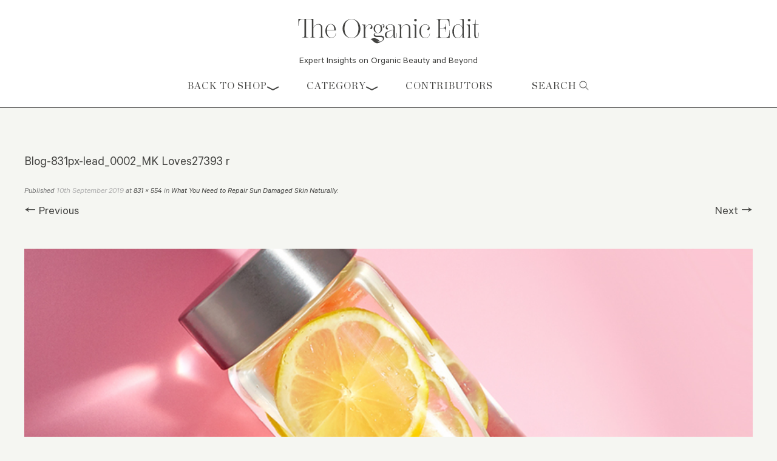

--- FILE ---
content_type: text/html; charset=UTF-8
request_url: https://blog.koraorganics.com/what-you-need-to-repair-sun-damaged-skin-naturally/blog-831px-lead_0002_mk-loves27393-r-2/
body_size: 11437
content:
 <!DOCTYPE html>
<!--[if IE 7]>
<html class="ie ie7" lang="en-US" xmlns:fb="https://www.facebook.com/2008/fbml" xmlns:addthis="https://www.addthis.com/help/api-spec" >
<![endif]-->
<!--[if IE 8]>
<html class="ie ie8" lang="en-US" xmlns:fb="https://www.facebook.com/2008/fbml" xmlns:addthis="https://www.addthis.com/help/api-spec" >
<![endif]-->
<!--[if !(IE 7) & !(IE 8)]><!-->
<html lang="en-US" xmlns:fb="https://www.facebook.com/2008/fbml" xmlns:addthis="https://www.addthis.com/help/api-spec" >
<!--<![endif]-->
<head>
<meta charset="UTF-8" />
<meta name="viewport" content="width=device-width" />
<title>Blog-831px-lead_0002_MK Loves27393 r - KORA Organics</title>
<link rel="profile" href="https://gmpg.org/xfn/11" />
<link rel="pingback" href="https://blog.koraorganics.com/xmlrpc.php" />
<!-- Google Tag Manager -->
<script>(function(w,d,s,l,i){w[l]=w[l]||[];w[l].push({'gtm.start':
new Date().getTime(),event:'gtm.js'});var f=d.getElementsByTagName(s)[0],
j=d.createElement(s),dl=l!='dataLayer'?'&l='+l:'';j.async=true;j.src=
'https://www.googletagmanager.com/gtm.js?id='+i+dl;f.parentNode.insertBefore(j,f);
})(window,document,'script','dataLayer','GTM-MMQLQPP');</script>
<!-- End Google Tag Manager -->



<!--<script async type="text/javascript" src="https://static.klaviyo.com/onsite/js/klaviyo.js?company_id=RNTa9r"></script>!-->


 <!-- The below scripts should be added into the head element -->
<script type="text/javascript" id="User1st_Loader">
  var _u1stSettings = {
    accessibilityBtn: {
      style: { desktop: [{ "background-color": "#041e42" }] },
      mobile: [{ "background-image": "url(@Links.Content.Images.Click_jpg)" }],
      tablet: [{ "background-image": "url(@Links.Content.Images.Web_jpg)" }],
    },
  };

  var isActive = /u1stIsActive=1/.test(document.cookie);

  var script = document.createElement("script");

  script.id = "User1st_Loader";

  script.src = "https://fecdn.user1st.info/Loader/head";

  !isActive && (script.async = "true");

  var documentPosition = document.head || document.documentElement;

  documentPosition.insertAdjacentElement("afterbegin", script);
</script>




<!-- Facebook Pixel Code -->
<script>
  !function(f,b,e,v,n,t,s)
  {if(f.fbq)return;n=f.fbq=function(){n.callMethod?
  n.callMethod.apply(n,arguments):n.queue.push(arguments)};
  if(!f._fbq)f._fbq=n;n.push=n;n.loaded=!0;n.version='2.0';
  n.queue=[];t=b.createElement(e);t.async=!0;
  t.src=v;s=b.getElementsByTagName(e)[0];
  s.parentNode.insertBefore(t,s)}(window, document,'script',
  'https://connect.facebook.net/en_US/fbevents.js');
  fbq('init', '419438418456911');
  fbq('track', 'PageView');
</script>
<noscript><img height="1" width="1" style="display:none"
  src="https://www.facebook.com/tr?id=419438418456911&ev=PageView&noscript=1"
/></noscript>
<!-- End Facebook Pixel Code -->


<!-- Facebook Pixel Code -->
<script>
  !function(f,b,e,v,n,t,s)
  {if(f.fbq)return;n=f.fbq=function(){n.callMethod?
  n.callMethod.apply(n,arguments):n.queue.push(arguments)};
  if(!f._fbq)f._fbq=n;n.push=n;n.loaded=!0;n.version='2.0';
  n.queue=[];t=b.createElement(e);t.async=!0;
  t.src=v;s=b.getElementsByTagName(e)[0];
  s.parentNode.insertBefore(t,s)}(window, document,'script',
  'https://connect.facebook.net/en_US/fbevents.js');
  fbq('init', '167010237169491');
  fbq('track', 'PageView');
</script>
<noscript><img height="1" width="1" style="display:none"
  src="https://www.facebook.com/tr?id=167010237169491&ev=PageView&noscript=1"
/></noscript>
<!-- End Facebook Pixel Code -->


<link rel='preconnect dns-prefetch' href='https://api.config-security.com/' crossorigin />
<link rel='preconnect dns-prefetch' href='https://conf.config-security.com/' crossorigin />
<link rel='preconnect dns-prefetch' href='https://whale.camera/' crossorigin />
<script>
/* >> TriplePixel :: start*/
window.TriplePixelData={TripleName:"us-kora-organics-by-miranda-kerr.myshopify.com",ver:"2.12",plat:"SHOPIFY",isHeadless:true},function(W,H,A,L,E,_,B,N){function O(U,T,P,H,R){void 0===R&&(R=!1),H=new XMLHttpRequest,P?(H.open("POST",U,!0),H.setRequestHeader("Content-Type","text/plain")):H.open("GET",U,!0),H.send(JSON.stringify(P||{})),H.onreadystatechange=function(){4===H.readyState&&200===H.status?(R=H.responseText,U.includes(".txt")?eval(R):P||(N[B]=R)):(299<H.status||H.status<200)&&T&&!R&&(R=!0,O(U,T-1,P))}}if(N=window,!N[H+"sn"]){N[H+"sn"]=1,L=function(){return Date.now().toString(36)+"_"+Math.random().toString(36)};try{A.setItem(H,1+(0|A.getItem(H)||0)),(E=JSON.parse(A.getItem(H+"U")||"[]")).push({u:location.href,r:document.referrer,t:Date.now(),id:L()}),A.setItem(H+"U",JSON.stringify(E))}catch(e){}var i,m,p;A.getItem('"!nC`')||(_=A,A=N,A[H]||(E=A[H]=function(t,e,a){return void 0===a&&(a=[]),"State"==t?E.s:(W=L(),(E._q=E._q||[]).push([W,t,e].concat(a)),W)},E.s="Installed",E._q=[],E.ch=W,B="configSecurityConfModel",N[B]=1,O("https://conf.config-security.com/model",5),i=L(),m=A[atob("c2NyZWVu")],_.setItem("di_pmt_wt",i),p={id:i,action:"profile",avatar:_.getItem("auth-security_rand_salt_"),time:m[atob("d2lkdGg=")]+":"+m[atob("aGVpZ2h0")],host:A.TriplePixelData.TripleName,plat:A.TriplePixelData.plat,url:window.location.href,ref:document.referrer,ver:A.TriplePixelData.ver},O("https://api.config-security.com/event",5,p),O("https://whale.camera/live/dot.txt",5)))}}("","TriplePixel",localStorage);
/* << TriplePixel :: end*/
</script>


<!--[if lt IE 9]>
<script src="https://blog.koraorganics.com/wp-content/themes/koraorganics2/js/html5.js" type="text/javascript"></script>
<![endif]-->

<meta name='robots' content='index, follow, max-image-preview:large, max-snippet:-1, max-video-preview:-1' />

	<!-- This site is optimized with the Yoast SEO plugin v19.7.1 - https://yoast.com/wordpress/plugins/seo/ -->
	<link rel="canonical" href="https://blog.koraorganics.com/wp-content/uploads/2019/09/Blog-831px-lead_0002_MK-Loves27393-r-1.jpg" />
	<meta property="og:locale" content="en_US" />
	<meta property="og:type" content="article" />
	<meta property="og:title" content="Blog-831px-lead_0002_MK Loves27393 r - KORA Organics" />
	<meta property="og:url" content="https://blog.koraorganics.com/wp-content/uploads/2019/09/Blog-831px-lead_0002_MK-Loves27393-r-1.jpg" />
	<meta property="og:site_name" content="KORA Organics" />
	<meta property="og:image" content="https://blog.koraorganics.com/wp-content/uploads/2019/09/Blog-831px-lead_0002_MK-Loves27393-r-1.jpg" />
	<meta property="og:image:width" content="831" />
	<meta property="og:image:height" content="554" />
	<meta property="og:image:type" content="image/jpeg" />
	<meta name="twitter:card" content="summary" />
	<script type="application/ld+json" class="yoast-schema-graph">{"@context":"https://schema.org","@graph":[{"@type":"WebPage","@id":"https://blog.koraorganics.com/wp-content/uploads/2019/09/Blog-831px-lead_0002_MK-Loves27393-r-1.jpg","url":"https://blog.koraorganics.com/wp-content/uploads/2019/09/Blog-831px-lead_0002_MK-Loves27393-r-1.jpg","name":"Blog-831px-lead_0002_MK Loves27393 r - KORA Organics","isPartOf":{"@id":"https://blog.koraorganics.com/#website"},"primaryImageOfPage":{"@id":"https://blog.koraorganics.com/wp-content/uploads/2019/09/Blog-831px-lead_0002_MK-Loves27393-r-1.jpg#primaryimage"},"image":{"@id":"https://blog.koraorganics.com/wp-content/uploads/2019/09/Blog-831px-lead_0002_MK-Loves27393-r-1.jpg#primaryimage"},"thumbnailUrl":"https://blog.koraorganics.com/wp-content/uploads/2019/09/Blog-831px-lead_0002_MK-Loves27393-r-1.jpg","datePublished":"2019-09-10T01:10:24+00:00","dateModified":"2019-09-10T01:10:24+00:00","breadcrumb":{"@id":"https://blog.koraorganics.com/wp-content/uploads/2019/09/Blog-831px-lead_0002_MK-Loves27393-r-1.jpg#breadcrumb"},"inLanguage":"en-US","potentialAction":[{"@type":"ReadAction","target":["https://blog.koraorganics.com/wp-content/uploads/2019/09/Blog-831px-lead_0002_MK-Loves27393-r-1.jpg"]}]},{"@type":"ImageObject","inLanguage":"en-US","@id":"https://blog.koraorganics.com/wp-content/uploads/2019/09/Blog-831px-lead_0002_MK-Loves27393-r-1.jpg#primaryimage","url":"https://blog.koraorganics.com/wp-content/uploads/2019/09/Blog-831px-lead_0002_MK-Loves27393-r-1.jpg","contentUrl":"https://blog.koraorganics.com/wp-content/uploads/2019/09/Blog-831px-lead_0002_MK-Loves27393-r-1.jpg","width":831,"height":554},{"@type":"BreadcrumbList","@id":"https://blog.koraorganics.com/wp-content/uploads/2019/09/Blog-831px-lead_0002_MK-Loves27393-r-1.jpg#breadcrumb","itemListElement":[{"@type":"ListItem","position":1,"name":"Home","item":"https://blog.koraorganics.com/"},{"@type":"ListItem","position":2,"name":"What You Need to Repair Sun Damaged Skin Naturally","item":"https://blog.koraorganics.com/what-you-need-to-repair-sun-damaged-skin-naturally/"},{"@type":"ListItem","position":3,"name":"Blog-831px-lead_0002_MK Loves27393 r"}]},{"@type":"WebSite","@id":"https://blog.koraorganics.com/#website","url":"https://blog.koraorganics.com/","name":"KORA Organics","description":"Expert Insights on Organic Beauty and Beyond","potentialAction":[{"@type":"SearchAction","target":{"@type":"EntryPoint","urlTemplate":"https://blog.koraorganics.com/?s={search_term_string}"},"query-input":"required name=search_term_string"}],"inLanguage":"en-US"}]}</script>
	<!-- / Yoast SEO plugin. -->


<link rel='dns-prefetch' href='//static.klaviyo.com' />
<link rel='dns-prefetch' href='//ajax.googleapis.com' />
<link rel='dns-prefetch' href='//s7.addthis.com' />
<link rel='dns-prefetch' href='//fonts.googleapis.com' />
<link rel='dns-prefetch' href='//s.w.org' />
<script type="text/javascript">
window._wpemojiSettings = {"baseUrl":"https:\/\/s.w.org\/images\/core\/emoji\/14.0.0\/72x72\/","ext":".png","svgUrl":"https:\/\/s.w.org\/images\/core\/emoji\/14.0.0\/svg\/","svgExt":".svg","source":{"concatemoji":"https:\/\/blog.koraorganics.com\/wp-includes\/js\/wp-emoji-release.min.js?ver=6.0.11"}};
/*! This file is auto-generated */
!function(e,a,t){var n,r,o,i=a.createElement("canvas"),p=i.getContext&&i.getContext("2d");function s(e,t){var a=String.fromCharCode,e=(p.clearRect(0,0,i.width,i.height),p.fillText(a.apply(this,e),0,0),i.toDataURL());return p.clearRect(0,0,i.width,i.height),p.fillText(a.apply(this,t),0,0),e===i.toDataURL()}function c(e){var t=a.createElement("script");t.src=e,t.defer=t.type="text/javascript",a.getElementsByTagName("head")[0].appendChild(t)}for(o=Array("flag","emoji"),t.supports={everything:!0,everythingExceptFlag:!0},r=0;r<o.length;r++)t.supports[o[r]]=function(e){if(!p||!p.fillText)return!1;switch(p.textBaseline="top",p.font="600 32px Arial",e){case"flag":return s([127987,65039,8205,9895,65039],[127987,65039,8203,9895,65039])?!1:!s([55356,56826,55356,56819],[55356,56826,8203,55356,56819])&&!s([55356,57332,56128,56423,56128,56418,56128,56421,56128,56430,56128,56423,56128,56447],[55356,57332,8203,56128,56423,8203,56128,56418,8203,56128,56421,8203,56128,56430,8203,56128,56423,8203,56128,56447]);case"emoji":return!s([129777,127995,8205,129778,127999],[129777,127995,8203,129778,127999])}return!1}(o[r]),t.supports.everything=t.supports.everything&&t.supports[o[r]],"flag"!==o[r]&&(t.supports.everythingExceptFlag=t.supports.everythingExceptFlag&&t.supports[o[r]]);t.supports.everythingExceptFlag=t.supports.everythingExceptFlag&&!t.supports.flag,t.DOMReady=!1,t.readyCallback=function(){t.DOMReady=!0},t.supports.everything||(n=function(){t.readyCallback()},a.addEventListener?(a.addEventListener("DOMContentLoaded",n,!1),e.addEventListener("load",n,!1)):(e.attachEvent("onload",n),a.attachEvent("onreadystatechange",function(){"complete"===a.readyState&&t.readyCallback()})),(e=t.source||{}).concatemoji?c(e.concatemoji):e.wpemoji&&e.twemoji&&(c(e.twemoji),c(e.wpemoji)))}(window,document,window._wpemojiSettings);
</script>
<style type="text/css">
img.wp-smiley,
img.emoji {
	display: inline !important;
	border: none !important;
	box-shadow: none !important;
	height: 1em !important;
	width: 1em !important;
	margin: 0 0.07em !important;
	vertical-align: -0.1em !important;
	background: none !important;
	padding: 0 !important;
}
</style>
	<link rel='stylesheet' id='sbi_styles-css'  href='https://blog.koraorganics.com/wp-content/plugins/instagram-feed/css/sbi-styles.min.css?ver=6.0.7' type='text/css' media='all' />
<link rel='stylesheet' id='wp-block-library-css'  href='https://blog.koraorganics.com/wp-includes/css/dist/block-library/style.min.css?ver=6.0.11' type='text/css' media='all' />
<style id='global-styles-inline-css' type='text/css'>
body{--wp--preset--color--black: #000000;--wp--preset--color--cyan-bluish-gray: #abb8c3;--wp--preset--color--white: #ffffff;--wp--preset--color--pale-pink: #f78da7;--wp--preset--color--vivid-red: #cf2e2e;--wp--preset--color--luminous-vivid-orange: #ff6900;--wp--preset--color--luminous-vivid-amber: #fcb900;--wp--preset--color--light-green-cyan: #7bdcb5;--wp--preset--color--vivid-green-cyan: #00d084;--wp--preset--color--pale-cyan-blue: #8ed1fc;--wp--preset--color--vivid-cyan-blue: #0693e3;--wp--preset--color--vivid-purple: #9b51e0;--wp--preset--gradient--vivid-cyan-blue-to-vivid-purple: linear-gradient(135deg,rgba(6,147,227,1) 0%,rgb(155,81,224) 100%);--wp--preset--gradient--light-green-cyan-to-vivid-green-cyan: linear-gradient(135deg,rgb(122,220,180) 0%,rgb(0,208,130) 100%);--wp--preset--gradient--luminous-vivid-amber-to-luminous-vivid-orange: linear-gradient(135deg,rgba(252,185,0,1) 0%,rgba(255,105,0,1) 100%);--wp--preset--gradient--luminous-vivid-orange-to-vivid-red: linear-gradient(135deg,rgba(255,105,0,1) 0%,rgb(207,46,46) 100%);--wp--preset--gradient--very-light-gray-to-cyan-bluish-gray: linear-gradient(135deg,rgb(238,238,238) 0%,rgb(169,184,195) 100%);--wp--preset--gradient--cool-to-warm-spectrum: linear-gradient(135deg,rgb(74,234,220) 0%,rgb(151,120,209) 20%,rgb(207,42,186) 40%,rgb(238,44,130) 60%,rgb(251,105,98) 80%,rgb(254,248,76) 100%);--wp--preset--gradient--blush-light-purple: linear-gradient(135deg,rgb(255,206,236) 0%,rgb(152,150,240) 100%);--wp--preset--gradient--blush-bordeaux: linear-gradient(135deg,rgb(254,205,165) 0%,rgb(254,45,45) 50%,rgb(107,0,62) 100%);--wp--preset--gradient--luminous-dusk: linear-gradient(135deg,rgb(255,203,112) 0%,rgb(199,81,192) 50%,rgb(65,88,208) 100%);--wp--preset--gradient--pale-ocean: linear-gradient(135deg,rgb(255,245,203) 0%,rgb(182,227,212) 50%,rgb(51,167,181) 100%);--wp--preset--gradient--electric-grass: linear-gradient(135deg,rgb(202,248,128) 0%,rgb(113,206,126) 100%);--wp--preset--gradient--midnight: linear-gradient(135deg,rgb(2,3,129) 0%,rgb(40,116,252) 100%);--wp--preset--duotone--dark-grayscale: url('#wp-duotone-dark-grayscale');--wp--preset--duotone--grayscale: url('#wp-duotone-grayscale');--wp--preset--duotone--purple-yellow: url('#wp-duotone-purple-yellow');--wp--preset--duotone--blue-red: url('#wp-duotone-blue-red');--wp--preset--duotone--midnight: url('#wp-duotone-midnight');--wp--preset--duotone--magenta-yellow: url('#wp-duotone-magenta-yellow');--wp--preset--duotone--purple-green: url('#wp-duotone-purple-green');--wp--preset--duotone--blue-orange: url('#wp-duotone-blue-orange');--wp--preset--font-size--small: 13px;--wp--preset--font-size--medium: 20px;--wp--preset--font-size--large: 36px;--wp--preset--font-size--x-large: 42px;}.has-black-color{color: var(--wp--preset--color--black) !important;}.has-cyan-bluish-gray-color{color: var(--wp--preset--color--cyan-bluish-gray) !important;}.has-white-color{color: var(--wp--preset--color--white) !important;}.has-pale-pink-color{color: var(--wp--preset--color--pale-pink) !important;}.has-vivid-red-color{color: var(--wp--preset--color--vivid-red) !important;}.has-luminous-vivid-orange-color{color: var(--wp--preset--color--luminous-vivid-orange) !important;}.has-luminous-vivid-amber-color{color: var(--wp--preset--color--luminous-vivid-amber) !important;}.has-light-green-cyan-color{color: var(--wp--preset--color--light-green-cyan) !important;}.has-vivid-green-cyan-color{color: var(--wp--preset--color--vivid-green-cyan) !important;}.has-pale-cyan-blue-color{color: var(--wp--preset--color--pale-cyan-blue) !important;}.has-vivid-cyan-blue-color{color: var(--wp--preset--color--vivid-cyan-blue) !important;}.has-vivid-purple-color{color: var(--wp--preset--color--vivid-purple) !important;}.has-black-background-color{background-color: var(--wp--preset--color--black) !important;}.has-cyan-bluish-gray-background-color{background-color: var(--wp--preset--color--cyan-bluish-gray) !important;}.has-white-background-color{background-color: var(--wp--preset--color--white) !important;}.has-pale-pink-background-color{background-color: var(--wp--preset--color--pale-pink) !important;}.has-vivid-red-background-color{background-color: var(--wp--preset--color--vivid-red) !important;}.has-luminous-vivid-orange-background-color{background-color: var(--wp--preset--color--luminous-vivid-orange) !important;}.has-luminous-vivid-amber-background-color{background-color: var(--wp--preset--color--luminous-vivid-amber) !important;}.has-light-green-cyan-background-color{background-color: var(--wp--preset--color--light-green-cyan) !important;}.has-vivid-green-cyan-background-color{background-color: var(--wp--preset--color--vivid-green-cyan) !important;}.has-pale-cyan-blue-background-color{background-color: var(--wp--preset--color--pale-cyan-blue) !important;}.has-vivid-cyan-blue-background-color{background-color: var(--wp--preset--color--vivid-cyan-blue) !important;}.has-vivid-purple-background-color{background-color: var(--wp--preset--color--vivid-purple) !important;}.has-black-border-color{border-color: var(--wp--preset--color--black) !important;}.has-cyan-bluish-gray-border-color{border-color: var(--wp--preset--color--cyan-bluish-gray) !important;}.has-white-border-color{border-color: var(--wp--preset--color--white) !important;}.has-pale-pink-border-color{border-color: var(--wp--preset--color--pale-pink) !important;}.has-vivid-red-border-color{border-color: var(--wp--preset--color--vivid-red) !important;}.has-luminous-vivid-orange-border-color{border-color: var(--wp--preset--color--luminous-vivid-orange) !important;}.has-luminous-vivid-amber-border-color{border-color: var(--wp--preset--color--luminous-vivid-amber) !important;}.has-light-green-cyan-border-color{border-color: var(--wp--preset--color--light-green-cyan) !important;}.has-vivid-green-cyan-border-color{border-color: var(--wp--preset--color--vivid-green-cyan) !important;}.has-pale-cyan-blue-border-color{border-color: var(--wp--preset--color--pale-cyan-blue) !important;}.has-vivid-cyan-blue-border-color{border-color: var(--wp--preset--color--vivid-cyan-blue) !important;}.has-vivid-purple-border-color{border-color: var(--wp--preset--color--vivid-purple) !important;}.has-vivid-cyan-blue-to-vivid-purple-gradient-background{background: var(--wp--preset--gradient--vivid-cyan-blue-to-vivid-purple) !important;}.has-light-green-cyan-to-vivid-green-cyan-gradient-background{background: var(--wp--preset--gradient--light-green-cyan-to-vivid-green-cyan) !important;}.has-luminous-vivid-amber-to-luminous-vivid-orange-gradient-background{background: var(--wp--preset--gradient--luminous-vivid-amber-to-luminous-vivid-orange) !important;}.has-luminous-vivid-orange-to-vivid-red-gradient-background{background: var(--wp--preset--gradient--luminous-vivid-orange-to-vivid-red) !important;}.has-very-light-gray-to-cyan-bluish-gray-gradient-background{background: var(--wp--preset--gradient--very-light-gray-to-cyan-bluish-gray) !important;}.has-cool-to-warm-spectrum-gradient-background{background: var(--wp--preset--gradient--cool-to-warm-spectrum) !important;}.has-blush-light-purple-gradient-background{background: var(--wp--preset--gradient--blush-light-purple) !important;}.has-blush-bordeaux-gradient-background{background: var(--wp--preset--gradient--blush-bordeaux) !important;}.has-luminous-dusk-gradient-background{background: var(--wp--preset--gradient--luminous-dusk) !important;}.has-pale-ocean-gradient-background{background: var(--wp--preset--gradient--pale-ocean) !important;}.has-electric-grass-gradient-background{background: var(--wp--preset--gradient--electric-grass) !important;}.has-midnight-gradient-background{background: var(--wp--preset--gradient--midnight) !important;}.has-small-font-size{font-size: var(--wp--preset--font-size--small) !important;}.has-medium-font-size{font-size: var(--wp--preset--font-size--medium) !important;}.has-large-font-size{font-size: var(--wp--preset--font-size--large) !important;}.has-x-large-font-size{font-size: var(--wp--preset--font-size--x-large) !important;}
</style>
<link rel='stylesheet' id='rotatingtweets-css'  href='https://blog.koraorganics.com/wp-content/plugins/rotatingtweets/css/style.css?ver=6.0.11' type='text/css' media='all' />
<link rel='stylesheet' id='wp-pagenavi-css'  href='https://blog.koraorganics.com/wp-content/plugins/wp-pagenavi/pagenavi-css.css?ver=2.70' type='text/css' media='all' />
<link rel='stylesheet' id='twentytwelve-fonts-css'  href='https://fonts.googleapis.com/css?family=Open+Sans:400italic,700italic,400,700&#038;subset=latin,latin-ext' type='text/css' media='all' />
<link rel='stylesheet' id='twentytwelve-style-css'  href='https://blog.koraorganics.com/wp-content/themes/koraorganics2/style.css?ver=6.0.11' type='text/css' media='all' />
<!--[if lt IE 9]>
<link rel='stylesheet' id='twentytwelve-ie-css'  href='https://blog.koraorganics.com/wp-content/themes/koraorganics2/css/ie.css?ver=20121010' type='text/css' media='all' />
<![endif]-->
<link rel='stylesheet' id='addthis_all_pages-css'  href='https://blog.koraorganics.com/wp-content/plugins/addthis/frontend/build/addthis_wordpress_public.min.css?ver=6.0.11' type='text/css' media='all' />
<script type='text/javascript' src='https://blog.koraorganics.com/wp-includes/js/jquery/jquery.min.js?ver=3.6.0' id='jquery-core-js'></script>
<script type='text/javascript' src='https://blog.koraorganics.com/wp-includes/js/jquery/jquery-migrate.min.js?ver=3.3.2' id='jquery-migrate-js'></script>
<script type='text/javascript' src='https://ajax.googleapis.com/ajax/libs/jquery/3.6.0/jquery.min.js?ver=6.0.11' id='custom_jquery_script-js'></script>
<script type='text/javascript' src='https://blog.koraorganics.com/wp-admin/admin-ajax.php?action=addthis_global_options_settings&#038;ver=6.0.11' id='addthis_global_options-js'></script>
<script type='text/javascript' src='https://s7.addthis.com/js/300/addthis_widget.js?ver=6.0.11#pubid=ra-546295840f41fd30' id='addthis_widget-js'></script>
<link rel="https://api.w.org/" href="https://blog.koraorganics.com/wp-json/" /><link rel="alternate" type="application/json" href="https://blog.koraorganics.com/wp-json/wp/v2/media/5545" /><link rel="EditURI" type="application/rsd+xml" title="RSD" href="https://blog.koraorganics.com/xmlrpc.php?rsd" />
<link rel="wlwmanifest" type="application/wlwmanifest+xml" href="https://blog.koraorganics.com/wp-includes/wlwmanifest.xml" /> 
<meta name="generator" content="WordPress 6.0.11" />
<link rel='shortlink' href='https://blog.koraorganics.com/?p=5545' />
<link rel="alternate" type="application/json+oembed" href="https://blog.koraorganics.com/wp-json/oembed/1.0/embed?url=https%3A%2F%2Fblog.koraorganics.com%2Fwhat-you-need-to-repair-sun-damaged-skin-naturally%2Fblog-831px-lead_0002_mk-loves27393-r-2%2F" />
<link rel="alternate" type="text/xml+oembed" href="https://blog.koraorganics.com/wp-json/oembed/1.0/embed?url=https%3A%2F%2Fblog.koraorganics.com%2Fwhat-you-need-to-repair-sun-damaged-skin-naturally%2Fblog-831px-lead_0002_mk-loves27393-r-2%2F&#038;format=xml" />
<!-- Head & Footer Code: Site-wide HEAD section start (attachment) -->
 <!-- Marker.io Begins -->   
	<script>
		window.markerConfig = {
			destination: '6206b5295a73f76b9029b85e', 
			source: 'snippet'
		};
	</script>

	<script>
		!function(e,r,a){if(!e.__Marker){e.__Marker={};var t=[],n={__cs:t};["show","hide","isVisible","capture","cancelCapture","unload","reload","isExtensionInstalled","setReporter","setCustomData","on","off"].forEach(function(e){n[e]=function(){var r=Array.prototype.slice.call(arguments);r.unshift(e),t.push(r)}}),e.Marker=n;var s=r.createElement("script");s.async=1,s.src="https://edge.marker.io/latest/shim.js";var i=r.getElementsByTagName("script")[0];i.parentNode.insertBefore(s,i)}}(window,document);
	</script>
<!-- Marker.io Ends -->
<!-- Head & Footer Code: Site-wide HEAD section end (attachment) -->
<link rel="icon" href="https://blog.koraorganics.com/wp-content/uploads/2024/09/cropped-blog_favicon-01-32x32.png" sizes="32x32" />
<link rel="icon" href="https://blog.koraorganics.com/wp-content/uploads/2024/09/cropped-blog_favicon-01-192x192.png" sizes="192x192" />
<link rel="apple-touch-icon" href="https://blog.koraorganics.com/wp-content/uploads/2024/09/cropped-blog_favicon-01-180x180.png" />
<meta name="msapplication-TileImage" content="https://blog.koraorganics.com/wp-content/uploads/2024/09/cropped-blog_favicon-01-270x270.png" />
<link href="https://blog.koraorganics.com/wp-content/themes/koraorganics2/css/custom.css?v=6976a849c4db4" type="text/css" rel="stylesheet">
<link href="https://blog.koraorganics.com/wp-content/themes/koraorganics2/font-awesome/fonts/font-awesome.css" type="text/css" rel="stylesheet"/>
	<link rel="stylesheet" href="https://cdnjs.cloudflare.com/ajax/libs/font-awesome/6.4.2/css/all.min.css" integrity="sha512-z3gLpd7yknf1YoNbCzqRKc4qyor8gaKU1qmn+CShxbuBusANI9QpRohGBreCFkKxLhei6S9CQXFEbbKuqLg0DA==" crossorigin="anonymous" referrerpolicy="no-referrer" />
<!-- Global site tag (gtag.js) - Google Analytics -->
<script async src="https://www.googletagmanager.com/gtag/js?id=UA-142779809-1"></script>
<script>
  window.dataLayer = window.dataLayer || [];
  function gtag(){dataLayer.push(arguments);}
  gtag('js', new Date());

  gtag('config', 'UA-142779809-1');
</script>
</head>

<body data-rsssl=1 class="attachment attachment-template-default single single-attachment postid-5545 attachmentid-5545 attachment-jpeg custom-font-enabled elementor-default elementor-kit-11513">
<!-- Google Tag Manager (noscript) -->
<noscript><iframe src="https://www.googletagmanager.com/ns.html?id=GTM-MMQLQPP"
height="0" width="0" style="display:none;visibility:hidden"></iframe></noscript>
<!-- End Google Tag Manager (noscript) -->

<div class="wrapper">
	<header id="masthead" class="site-header" role="banner">
			<div class="container">
			<div id="hello-responsive-top">
			
            <div class="quick-access">
				
				<!-- LOGIN / VIEW BAG -->
				<ul class="site-links">
						<!--<li class="top-search"><a class="searchbar-open" href="#">Search <i class="fa fa-search" aria-hidden="true"></i></a></li>
						<li class="login ntoplinks"><a class="account-open" href="#">Account <img src=
						"https://blog.koraorganics.com/wp-content/themes/koraorganics2/images/icon-user.png" /></a>
					</li>-->
									

				</ul>

				<!-- SEARCH INPUT -->
				
			
            
			<div class="account-container" style="display: none;">
				<a href="https://koraorganics.com/account/login" id="customer_login_link">Log in</a>
					<a href="#" aria-hidden="true" class="account-close cross" aria-label="Close">
					<i class="fa fa-times" aria-hidden="true"></i>
				</a>
			</div>

			</div>
	
</div>
			
				<div class="logo">
	<a href="https://blog.koraorganics.com/"><img src="https://cdn.shopify.com/s/files/1/1768/8207/files/TheOrganicEdit-Logo.svg" class="header-image" alt="KORA logo" /></a>
</div>

		<div style="text-align: center; font-size: 16px;">
			<span>Expert Insights on Organic Beauty and Beyond</span>
		</div>
	</div>
	</header><!-- #masthead -->
	<div class="clearfix"></div>
	<nav id="site-navigation" class="main-navigation desktop-nav-menu" role="navigation">
		<div class="main-navigation-outer">
			<div class="main-navigation-inner">
				<button class="menu-toggle" aria-label="Button">Menu</button>
				<a class="assistive-text" href="#content" title="Skip to content">Skip to content</a>
				<div class="menu-main-menu-new-container"><ul id="menu-main-menu-new" class="nav-menu"><li id="menu-item-1154" class="dropdown-shop drop-active menu-item menu-item-type-custom menu-item-object-custom menu-item-1154"><a href="#">Back to Shop</a></li>
<li id="menu-item-1155" class="dropdown-category drop-active menu-item menu-item-type-custom menu-item-object-custom menu-item-1155"><a href="#">Category</a></li>
<li id="menu-item-4548" class="menu-item menu-item-type-post_type menu-item-object-page menu-item-4548"><a href="https://blog.koraorganics.com/contributors/">Contributors</a></li>
</ul></div>	<ul class="nav-menu search-menu"><li><a class="searchbar-open" href="#"  aria-label="Open Search">Search <i class="fa fa-search" aria-hidden="true"></i></a></li><div class="searchbar-container" style="display:none">
					
<form role="search" method="get" class="search-form" action="https://blog.koraorganics.com/">
<button type="submit" class="search-submit" aria-label="Search"><i class="fa fa-search" aria-hidden="true"></i></button>
		<div class="header-search-text">
		<input type="search" class="search-field" placeholder="Search site..." value="" name="s" /></div>
	
</form>
					<a href="#" aria-hidden="true" class="searchbar-close cross"  aria-label="Close">
						<i class="fa fa-times" aria-hidden="true"></i>

					</a>
				</div></ul>

					</div>
	</div>
	
	<div class="main-menu-dropdown-panel vertical-menu-wrapper" id="shop_menu">
		<div class="row text-center">
		   <div class="full-megamenu"><div class="menu-about-container"><ul id="menu-about" class="menu"><li id="menu-item-1183" class="menu-item menu-item-type-custom menu-item-object-custom menu-item-1183"><a href="https://koraorganics.com">Australia / International</a></li>
<li id="menu-item-1184" class="menu-item menu-item-type-custom menu-item-object-custom menu-item-1184"><a href="https://us.koraorganics.com">United States / Canada</a></li>
</ul></div></div>
		</div>
	</div>
	<div class="main-menu-dropdown-panel vertical-menu-wrapper" id="category_menu">
		<div class="row text-center">
		   <div class="full-megamenu"><div class="menu-category-container"><ul id="menu-category" class="menu"><li id="menu-item-22348" class="menu-item menu-item-type-taxonomy menu-item-object-category menu-item-22348"><a href="https://blog.koraorganics.com/category/behind-the-blend/">Behind the Blend</a></li>
<li id="menu-item-22342" class="menu-item menu-item-type-taxonomy menu-item-object-category menu-item-22342"><a href="https://blog.koraorganics.com/category/body/">Body</a></li>
<li id="menu-item-22343" class="menu-item menu-item-type-taxonomy menu-item-object-category menu-item-22343"><a href="https://blog.koraorganics.com/category/mind/">Mind</a></li>
<li id="menu-item-22344" class="menu-item menu-item-type-taxonomy menu-item-object-category menu-item-22344"><a href="https://blog.koraorganics.com/category/miranda-kerr/">Miranda Kerr</a></li>
<li id="menu-item-22345" class="menu-item menu-item-type-taxonomy menu-item-object-category menu-item-22345"><a href="https://blog.koraorganics.com/category/recipes/">Recipes</a></li>
<li id="menu-item-22346" class="menu-item menu-item-type-taxonomy menu-item-object-category menu-item-22346"><a href="https://blog.koraorganics.com/category/rituals/">Rituals</a></li>
<li id="menu-item-22341" class="menu-item menu-item-type-taxonomy menu-item-object-category menu-item-22341"><a href="https://blog.koraorganics.com/category/skin/">Skin</a></li>
<li id="menu-item-22347" class="menu-item menu-item-type-taxonomy menu-item-object-category menu-item-22347"><a href="https://blog.koraorganics.com/category/spirit/">Spirit</a></li>
<li id="menu-item-22349" class="menu-item menu-item-type-taxonomy menu-item-object-category menu-item-22349"><a href="https://blog.koraorganics.com/category/sustainability/">Sustainability</a></li>
</ul></div></div>
		</div>
	</div>
	<div class="main-menu-dropdown-panel vertical-menu-wrapper" id="ourstory_menu">
		<div class="row text-center">
		   <div class="full-megamenu"></div>
		</div>
	</div>
	<div class="main-menu-dropdown-panel vertical-menu-wrapper" id="discove_menu">
		<div class="row text-center">
		   <div class="full-megamenu"> </div>
		</div>
	</div>
	
	
		</nav><!-- #site-navigation -->
<nav id="site-navigation" class="main-navigation mobile-nav-menu" role="navigation">
<ul class="nav-menu search-menu">
<li id="menu-item-4548" class="menu-item menu-item-type-post_type menu-item-object-page menu-item-4548"><a href="https://koraorganics.com/">SHOP</a></li>
<li id="menu-item-1155" class="menu-item menu-item-type-custom menu-item-object-custom current-menu-item current_page_item menu-item-home menu-item-1155"><a href="https://press.koraorganics.com/">PRESS</a></li>
<li><a class="searchbar-open" href="#" aria-label="Open Search">Search <i class="fa fa-search" aria-hidden="true"></i></a></li><div class="searchbar-container" style="display:none">
				
<form role="search" method="get" class="search-form" action="https://blog.koraorganics.com/">
<button type="submit" class="search-submit" aria-label="Search"><i class="fa fa-search" aria-hidden="true"></i></button>
		<div class="header-search-text">
		<input type="search" class="search-field" placeholder="Search site..." value="" name="s" /></div>
	
</form>
				<a href="#" aria-hidden="true" aria-label="Icon Pop" class="searchbar-close cross">
					<i class="fa fa-times" aria-hidden="true"></i>

				</a>
			</div>
</ul>
</nav>
	<div id="main" class="wrapper">
	<div id="primary" class="site-content">
		<div id="content" role="main">

		
				<article id="post-5545" class="image-attachment post-5545 attachment type-attachment status-inherit hentry">
					<header class="entry-header">
						<h1 class="entry-title">Blog-831px-lead_0002_MK Loves27393 r</h1>

						<footer class="entry-meta">
							<span class="meta-prep meta-prep-entry-date">Published </span> <span class="entry-date"><time class="entry-date" datetime="2019-09-10T11:10:24+10:00">10th September 2019</time></span> at <a href="https://blog.koraorganics.com/wp-content/uploads/2019/09/Blog-831px-lead_0002_MK-Loves27393-r-1.jpg" title="Link to full-size image">831 &times; 554</a> in <a href="https://blog.koraorganics.com/what-you-need-to-repair-sun-damaged-skin-naturally/" title="Return to What You Need to Repair Sun Damaged Skin Naturally" rel="gallery">What You Need to Repair Sun Damaged Skin Naturally</a>.													</footer><!-- .entry-meta -->

						<nav id="image-navigation" class="navigation" role="navigation">
							<span class="previous-image"><a href='https://blog.koraorganics.com/what-you-need-to-repair-sun-damaged-skin-naturally/2-brand-banner-1000x545px_0009_lip-and-cheek-tints15477128-r/'>&larr; Previous</a></span>
							<span class="next-image"><a href='https://blog.koraorganics.com/what-you-need-to-repair-sun-damaged-skin-naturally/mk_wsleepingmask_56_1080px_noborder/'>Next &rarr;</a></span>
						</nav><!-- #image-navigation -->
					</header><!-- .entry-header -->

					<div class="entry-content">

						<div class="entry-attachment">
							<div class="attachment">
								<a href="https://blog.koraorganics.com/what-you-need-to-repair-sun-damaged-skin-naturally/mk_wsleepingmask_56_1080px_noborder/" title="Blog-831px-lead_0002_MK Loves27393 r" rel="attachment"><img width="831" height="554" src="https://blog.koraorganics.com/wp-content/uploads/2019/09/Blog-831px-lead_0002_MK-Loves27393-r-1.jpg" class="attachment-960x960 size-960x960" alt="" loading="lazy" srcset="https://blog.koraorganics.com/wp-content/uploads/2019/09/Blog-831px-lead_0002_MK-Loves27393-r-1.jpg 831w, https://blog.koraorganics.com/wp-content/uploads/2019/09/Blog-831px-lead_0002_MK-Loves27393-r-1-300x200.jpg 300w, https://blog.koraorganics.com/wp-content/uploads/2019/09/Blog-831px-lead_0002_MK-Loves27393-r-1-768x512.jpg 768w, https://blog.koraorganics.com/wp-content/uploads/2019/09/Blog-831px-lead_0002_MK-Loves27393-r-1-624x416.jpg 624w" sizes="(max-width: 831px) 100vw, 831px" /></a>

															</div><!-- .attachment -->

						</div><!-- .entry-attachment -->

						<div class="entry-description">
							<div class="at-above-post addthis_tool" data-url="https://blog.koraorganics.com/what-you-need-to-repair-sun-damaged-skin-naturally/blog-831px-lead_0002_mk-loves27393-r-2/"></div><!-- AddThis Advanced Settings above via filter on the_content --><!-- AddThis Advanced Settings below via filter on the_content --><!-- AddThis Advanced Settings generic via filter on the_content --><!-- AddThis Share Buttons above via filter on the_content --><!-- AddThis Share Buttons below via filter on the_content --><div class="at-below-post addthis_tool" data-url="https://blog.koraorganics.com/what-you-need-to-repair-sun-damaged-skin-naturally/blog-831px-lead_0002_mk-loves27393-r-2/"></div><!-- AddThis Share Buttons generic via filter on the_content -->													</div><!-- .entry-description -->

					</div><!-- .entry-content -->

				</article><!-- #post -->

				
<div id="comments" class="comments-area">

	
	
		<div id="respond" class="comment-respond">
		<h3 id="reply-title" class="comment-reply-title">Leave a Reply <small><a rel="nofollow" id="cancel-comment-reply-link" href="/what-you-need-to-repair-sun-damaged-skin-naturally/blog-831px-lead_0002_mk-loves27393-r-2/#respond" style="display:none;">Cancel reply</a></small></h3><form action="https://blog.koraorganics.com/wp-comments-post.php" method="post" id="commentform" class="comment-form"><p class="comment-notes"><span id="email-notes">Your email address will not be published.</span> <span class="required-field-message" aria-hidden="true">Required fields are marked <span class="required" aria-hidden="true">*</span></span></p><p class="comment-form-comment"><label for="comment">Comment <span class="required" aria-hidden="true">*</span></label> <textarea id="comment" name="comment" cols="45" rows="8" maxlength="65525" required="required"></textarea></p><p class="comment-form-author"><label for="author">Name <span class="required" aria-hidden="true">*</span></label> <input id="author" name="author" type="text" value="" size="30" maxlength="245" required="required" /></p>
<p class="comment-form-email"><label for="email">Email <span class="required" aria-hidden="true">*</span></label> <input id="email" name="email" type="text" value="" size="30" maxlength="100" aria-describedby="email-notes" required="required" /></p>
<p class="comment-form-url"><label for="url">Website</label> <input id="url" name="url" type="text" value="" size="30" maxlength="200" /></p>
<div class="c4wp_captcha_field" style="margin-bottom: 10px;"><div id="c4wp_captcha_field_1" class="c4wp_captcha_field_div"></div></div><p class="form-submit"><input name="submit" type="submit" id="submit" class="submit" value="Post Comment" /> <input type='hidden' name='comment_post_ID' value='5545' id='comment_post_ID' />
<input type='hidden' name='comment_parent' id='comment_parent' value='0' />
</p><p style="display: none;"><input type="hidden" id="akismet_comment_nonce" name="akismet_comment_nonce" value="57d40a2a07" /></p><p style="display: none !important;"><label>&#916;<textarea name="ak_hp_textarea" cols="45" rows="8" maxlength="100"></textarea></label><input type="hidden" id="ak_js_1" name="ak_js" value="238"/><script>document.getElementById( "ak_js_1" ).setAttribute( "value", ( new Date() ).getTime() );</script></p></form>	</div><!-- #respond -->
	
</div><!-- #comments .comments-area -->
			
		</div><!-- #content -->
	</div><!-- #primary -->

	</div><!-- #main .wrapper -->
	
	
	<div class="footer">
	  <div class="container">
		<div class="footer-info row-fluid">
			<div class="footer-information span3">
				<div class="footer-block">
				<h3>TERMS &amp; POLICIES</h3>
				<ul>
				<li><a href="https://koraorganics.com/pages/privacy-policy">Privacy Policy</a></li>
				<!--<li><a href="https://koraorganics.com/pages/returns-exchanges">Returns Policy </a></li>-->
				<li><a href="https://koraorganics.com/pages/terms-and-conditions">Terms &amp; Conditions</a></li>
				
				</ul>
				</div>
			</div>
			
			<div class="footer-dropship span6">
				<div class="footer-block">
				<h3>Back to Shop</h3>
				<ul>
				<!--<li><a href="https://koraorganics.com/pages/contact-us">Contact Our Team</a></li>
				<li><a href="https://koraorganics.com/pages/rewards">Rewards</a></li>
				<li><a href="https://koraorganics.com/pages/frequently-asked-questions">FAQ</a></li>-->
				<li><a href="https://koraorganics.com">Australia / International </a></li>
				<li><a href="https://us.koraorganics.com">USA / Canada </a></li>
				</ul>
				</div>
			</div>

			
			<div class=" footer-information footer-social span3">
				<div class="footer-connect">
								<h3>FOLLOW US </h3>
						 
		<ul class="socialFooterBottom">
					<li><a href="https://www.facebook.com/KORAOrganics/" target="_blank"  aria-label="Link to Facebook"><i class="fa fa-facebook" aria-hidden="true"></i></a></li>
			
			<li><a href="https://www.instagram.com/koraorganics/" target="_blank" aria-label="Link to Instagram"><i class="fa fa-instagram" aria-hidden="true"></i></a></li>
			
			<li><a href="https://au.pinterest.com/koraorganics/" target="_blank" aria-label="Link to Pinterest"><i class="fa fa-pinterest-p" aria-hidden="true"></i></a></li>
			
			<li><a href="https://www.youtube.com/user/KORAOrganics" target="_blank" aria-label="Link to Youtube"><i class="fa fa-youtube" aria-hidden="true"></i></a></li>
			
			<li><a href="https://www.tiktok.com/@koraorganics" target="_blank" aria-label="Link to Tiktok"><i class="fa fa-tiktok" aria-hidden="true"></i></a></li>
			
<!-- 			<li><a href="https://twitter.com/KORAORGANICS" target="_blank" aria-label="Link to Twitter"><i class="fa fa-twitter" aria-hidden="true"></i></a></li> -->
			
				</ul>
			</div>	
				
			</div>
			
			<div class="copyright-info span12">				
				
				<!--<img src="https://blog.koraorganics.com/wp-content/themes/koraorganics2/images/footer-logos.jpg">-->

			</div>
			
			<!-- SOCIAL MEDIA ICONS ARE HERE! -->
			
			
			
		</div>
	</div>
</div>
</div><!-- #page -->

<script type="text/javascript">
	jQuery('.searchbar-open').click(function(){
		
		jQuery('.searchbar-container').toggle("slow");
		jQuery('.site-links').toggle("slow");
		
	});
	
	jQuery('.searchbar-close').click(function(){
		
		jQuery('.searchbar-container').toggle("slow");
		jQuery('.site-links').toggle("slow");
		
	});

	jQuery('.account-open').click(function(){
		
		jQuery('.account-container').toggle("slow");
		jQuery('.site-links').toggle("hide");
		
	});
	
	jQuery('.account-close').click(function(){
		
		jQuery('.account-container').toggle("hide");
		jQuery('.site-links').toggle("slow");
		
	});
	
	
jQuery('.dropdown-shop').click(function(){
		jQuery('.main-menu-dropdown-panel').hide();
		if(jQuery(this).hasClass("active")){
		   jQuery('.drop-active').removeClass("active"); 
		   jQuery('#shop_menu').hide();
		}else{
		  jQuery('.drop-active').removeClass("active"); 
		   jQuery(this).addClass("active"); 
		   jQuery('#shop_menu').show();	
		}
		
	});

	jQuery('.dropdown-category').click(function(){
		jQuery('.main-menu-dropdown-panel').hide();
		if(jQuery(this).hasClass("active")){
		   jQuery('.drop-active').removeClass("active"); 
		   jQuery('#category_menu').hide();
		}else{
		  jQuery('.drop-active').removeClass("active"); 
		   jQuery(this).addClass("active"); 
		   jQuery('#category_menu').show();
		}
		
	});

	jQuery('.dropdown-story').click(function(){
		jQuery('.main-menu-dropdown-panel').hide();
		if(jQuery(this).hasClass("active")){
		   jQuery('.drop-active').removeClass("active"); 
		   jQuery('#ourstory_menu').hide();
		}else{
		  jQuery('.drop-active').removeClass("active"); 
		  jQuery(this).addClass("active"); 
		  jQuery('#ourstory_menu').show();
		}
		
	});
	jQuery('.dropdown-discover').click(function(){
		jQuery('.main-menu-dropdown-panel').hide();
		if(jQuery(this).hasClass("active")){
		   jQuery('.drop-active').removeClass("active"); 
		   jQuery('#discove_menu').hide();
		}else{
		  jQuery('.drop-active').removeClass("active"); 
		jQuery(this).addClass("active"); 
		jQuery('#discove_menu').show();
		}
		
	});
	
</script>

<!-- Instagram Feed JS -->
<script type="text/javascript">
var sbiajaxurl = "https://blog.koraorganics.com/wp-admin/admin-ajax.php";
</script>
<script async src='//static.klaviyo.com/onsite/js/klaviyo.js?company_id=UwymkX'></script><script type='text/javascript' src='https://blog.koraorganics.com/wp-includes/js/comment-reply.min.js?ver=6.0.11' id='comment-reply-js'></script>
<script type='text/javascript' src='https://blog.koraorganics.com/wp-content/themes/koraorganics2/js/navigation.js?ver=1.0' id='twentytwelve-navigation-js'></script>
<script type='text/javascript' id='kl-identify-browser-js-extra'>
/* <![CDATA[ */
var klUser = {"current_user_email":"","commenter_email":""};
/* ]]> */
</script>
<script type='text/javascript' src='https://blog.koraorganics.com/wp-content/plugins/klaviyo/inc/js/kl-identify-browser.js' id='kl-identify-browser-js'></script>
<script defer type='text/javascript' src='https://blog.koraorganics.com/wp-content/plugins/akismet/_inc/akismet-frontend.js?ver=1664312933' id='akismet-frontend-js'></script>
			<script type="text/javascript">
				var c4wp_onloadCallback = function() {
					for ( var i = 0; i < document.forms.length; i++ ) {
						var form = document.forms[i];
						var captcha_div = form.querySelector( '.c4wp_captcha_field_div:not(.rendered)' );
						if ( null === captcha_div )
							continue;						
						captcha_div.innerHTML = '';
						( function( form ) {
							var c4wp_captcha = grecaptcha.render( captcha_div,{
								'sitekey' : '6LdhEG0UAAAAAEXy98z9hwdPypfifvlnOUXpXqEv',
								'size'  : 'normal',
								'theme' : 'light'
							});
							captcha_div.classList.add( 'rendered' );
													})(form);
					}
				};
			
			</script>
						<script src="https://www.google.com/recaptcha/api.js?onload=c4wp_onloadCallback&#038;render=explicit&#038;hl=en"
				async defer>
			</script>
			
</body>
</html>

--- FILE ---
content_type: text/html; charset=utf-8
request_url: https://www.google.com/recaptcha/api2/anchor?ar=1&k=6LdhEG0UAAAAAEXy98z9hwdPypfifvlnOUXpXqEv&co=aHR0cHM6Ly9ibG9nLmtvcmFvcmdhbmljcy5jb206NDQz&hl=en&v=PoyoqOPhxBO7pBk68S4YbpHZ&theme=light&size=normal&anchor-ms=20000&execute-ms=30000&cb=9dmffkbwg7qm
body_size: 49568
content:
<!DOCTYPE HTML><html dir="ltr" lang="en"><head><meta http-equiv="Content-Type" content="text/html; charset=UTF-8">
<meta http-equiv="X-UA-Compatible" content="IE=edge">
<title>reCAPTCHA</title>
<style type="text/css">
/* cyrillic-ext */
@font-face {
  font-family: 'Roboto';
  font-style: normal;
  font-weight: 400;
  font-stretch: 100%;
  src: url(//fonts.gstatic.com/s/roboto/v48/KFO7CnqEu92Fr1ME7kSn66aGLdTylUAMa3GUBHMdazTgWw.woff2) format('woff2');
  unicode-range: U+0460-052F, U+1C80-1C8A, U+20B4, U+2DE0-2DFF, U+A640-A69F, U+FE2E-FE2F;
}
/* cyrillic */
@font-face {
  font-family: 'Roboto';
  font-style: normal;
  font-weight: 400;
  font-stretch: 100%;
  src: url(//fonts.gstatic.com/s/roboto/v48/KFO7CnqEu92Fr1ME7kSn66aGLdTylUAMa3iUBHMdazTgWw.woff2) format('woff2');
  unicode-range: U+0301, U+0400-045F, U+0490-0491, U+04B0-04B1, U+2116;
}
/* greek-ext */
@font-face {
  font-family: 'Roboto';
  font-style: normal;
  font-weight: 400;
  font-stretch: 100%;
  src: url(//fonts.gstatic.com/s/roboto/v48/KFO7CnqEu92Fr1ME7kSn66aGLdTylUAMa3CUBHMdazTgWw.woff2) format('woff2');
  unicode-range: U+1F00-1FFF;
}
/* greek */
@font-face {
  font-family: 'Roboto';
  font-style: normal;
  font-weight: 400;
  font-stretch: 100%;
  src: url(//fonts.gstatic.com/s/roboto/v48/KFO7CnqEu92Fr1ME7kSn66aGLdTylUAMa3-UBHMdazTgWw.woff2) format('woff2');
  unicode-range: U+0370-0377, U+037A-037F, U+0384-038A, U+038C, U+038E-03A1, U+03A3-03FF;
}
/* math */
@font-face {
  font-family: 'Roboto';
  font-style: normal;
  font-weight: 400;
  font-stretch: 100%;
  src: url(//fonts.gstatic.com/s/roboto/v48/KFO7CnqEu92Fr1ME7kSn66aGLdTylUAMawCUBHMdazTgWw.woff2) format('woff2');
  unicode-range: U+0302-0303, U+0305, U+0307-0308, U+0310, U+0312, U+0315, U+031A, U+0326-0327, U+032C, U+032F-0330, U+0332-0333, U+0338, U+033A, U+0346, U+034D, U+0391-03A1, U+03A3-03A9, U+03B1-03C9, U+03D1, U+03D5-03D6, U+03F0-03F1, U+03F4-03F5, U+2016-2017, U+2034-2038, U+203C, U+2040, U+2043, U+2047, U+2050, U+2057, U+205F, U+2070-2071, U+2074-208E, U+2090-209C, U+20D0-20DC, U+20E1, U+20E5-20EF, U+2100-2112, U+2114-2115, U+2117-2121, U+2123-214F, U+2190, U+2192, U+2194-21AE, U+21B0-21E5, U+21F1-21F2, U+21F4-2211, U+2213-2214, U+2216-22FF, U+2308-230B, U+2310, U+2319, U+231C-2321, U+2336-237A, U+237C, U+2395, U+239B-23B7, U+23D0, U+23DC-23E1, U+2474-2475, U+25AF, U+25B3, U+25B7, U+25BD, U+25C1, U+25CA, U+25CC, U+25FB, U+266D-266F, U+27C0-27FF, U+2900-2AFF, U+2B0E-2B11, U+2B30-2B4C, U+2BFE, U+3030, U+FF5B, U+FF5D, U+1D400-1D7FF, U+1EE00-1EEFF;
}
/* symbols */
@font-face {
  font-family: 'Roboto';
  font-style: normal;
  font-weight: 400;
  font-stretch: 100%;
  src: url(//fonts.gstatic.com/s/roboto/v48/KFO7CnqEu92Fr1ME7kSn66aGLdTylUAMaxKUBHMdazTgWw.woff2) format('woff2');
  unicode-range: U+0001-000C, U+000E-001F, U+007F-009F, U+20DD-20E0, U+20E2-20E4, U+2150-218F, U+2190, U+2192, U+2194-2199, U+21AF, U+21E6-21F0, U+21F3, U+2218-2219, U+2299, U+22C4-22C6, U+2300-243F, U+2440-244A, U+2460-24FF, U+25A0-27BF, U+2800-28FF, U+2921-2922, U+2981, U+29BF, U+29EB, U+2B00-2BFF, U+4DC0-4DFF, U+FFF9-FFFB, U+10140-1018E, U+10190-1019C, U+101A0, U+101D0-101FD, U+102E0-102FB, U+10E60-10E7E, U+1D2C0-1D2D3, U+1D2E0-1D37F, U+1F000-1F0FF, U+1F100-1F1AD, U+1F1E6-1F1FF, U+1F30D-1F30F, U+1F315, U+1F31C, U+1F31E, U+1F320-1F32C, U+1F336, U+1F378, U+1F37D, U+1F382, U+1F393-1F39F, U+1F3A7-1F3A8, U+1F3AC-1F3AF, U+1F3C2, U+1F3C4-1F3C6, U+1F3CA-1F3CE, U+1F3D4-1F3E0, U+1F3ED, U+1F3F1-1F3F3, U+1F3F5-1F3F7, U+1F408, U+1F415, U+1F41F, U+1F426, U+1F43F, U+1F441-1F442, U+1F444, U+1F446-1F449, U+1F44C-1F44E, U+1F453, U+1F46A, U+1F47D, U+1F4A3, U+1F4B0, U+1F4B3, U+1F4B9, U+1F4BB, U+1F4BF, U+1F4C8-1F4CB, U+1F4D6, U+1F4DA, U+1F4DF, U+1F4E3-1F4E6, U+1F4EA-1F4ED, U+1F4F7, U+1F4F9-1F4FB, U+1F4FD-1F4FE, U+1F503, U+1F507-1F50B, U+1F50D, U+1F512-1F513, U+1F53E-1F54A, U+1F54F-1F5FA, U+1F610, U+1F650-1F67F, U+1F687, U+1F68D, U+1F691, U+1F694, U+1F698, U+1F6AD, U+1F6B2, U+1F6B9-1F6BA, U+1F6BC, U+1F6C6-1F6CF, U+1F6D3-1F6D7, U+1F6E0-1F6EA, U+1F6F0-1F6F3, U+1F6F7-1F6FC, U+1F700-1F7FF, U+1F800-1F80B, U+1F810-1F847, U+1F850-1F859, U+1F860-1F887, U+1F890-1F8AD, U+1F8B0-1F8BB, U+1F8C0-1F8C1, U+1F900-1F90B, U+1F93B, U+1F946, U+1F984, U+1F996, U+1F9E9, U+1FA00-1FA6F, U+1FA70-1FA7C, U+1FA80-1FA89, U+1FA8F-1FAC6, U+1FACE-1FADC, U+1FADF-1FAE9, U+1FAF0-1FAF8, U+1FB00-1FBFF;
}
/* vietnamese */
@font-face {
  font-family: 'Roboto';
  font-style: normal;
  font-weight: 400;
  font-stretch: 100%;
  src: url(//fonts.gstatic.com/s/roboto/v48/KFO7CnqEu92Fr1ME7kSn66aGLdTylUAMa3OUBHMdazTgWw.woff2) format('woff2');
  unicode-range: U+0102-0103, U+0110-0111, U+0128-0129, U+0168-0169, U+01A0-01A1, U+01AF-01B0, U+0300-0301, U+0303-0304, U+0308-0309, U+0323, U+0329, U+1EA0-1EF9, U+20AB;
}
/* latin-ext */
@font-face {
  font-family: 'Roboto';
  font-style: normal;
  font-weight: 400;
  font-stretch: 100%;
  src: url(//fonts.gstatic.com/s/roboto/v48/KFO7CnqEu92Fr1ME7kSn66aGLdTylUAMa3KUBHMdazTgWw.woff2) format('woff2');
  unicode-range: U+0100-02BA, U+02BD-02C5, U+02C7-02CC, U+02CE-02D7, U+02DD-02FF, U+0304, U+0308, U+0329, U+1D00-1DBF, U+1E00-1E9F, U+1EF2-1EFF, U+2020, U+20A0-20AB, U+20AD-20C0, U+2113, U+2C60-2C7F, U+A720-A7FF;
}
/* latin */
@font-face {
  font-family: 'Roboto';
  font-style: normal;
  font-weight: 400;
  font-stretch: 100%;
  src: url(//fonts.gstatic.com/s/roboto/v48/KFO7CnqEu92Fr1ME7kSn66aGLdTylUAMa3yUBHMdazQ.woff2) format('woff2');
  unicode-range: U+0000-00FF, U+0131, U+0152-0153, U+02BB-02BC, U+02C6, U+02DA, U+02DC, U+0304, U+0308, U+0329, U+2000-206F, U+20AC, U+2122, U+2191, U+2193, U+2212, U+2215, U+FEFF, U+FFFD;
}
/* cyrillic-ext */
@font-face {
  font-family: 'Roboto';
  font-style: normal;
  font-weight: 500;
  font-stretch: 100%;
  src: url(//fonts.gstatic.com/s/roboto/v48/KFO7CnqEu92Fr1ME7kSn66aGLdTylUAMa3GUBHMdazTgWw.woff2) format('woff2');
  unicode-range: U+0460-052F, U+1C80-1C8A, U+20B4, U+2DE0-2DFF, U+A640-A69F, U+FE2E-FE2F;
}
/* cyrillic */
@font-face {
  font-family: 'Roboto';
  font-style: normal;
  font-weight: 500;
  font-stretch: 100%;
  src: url(//fonts.gstatic.com/s/roboto/v48/KFO7CnqEu92Fr1ME7kSn66aGLdTylUAMa3iUBHMdazTgWw.woff2) format('woff2');
  unicode-range: U+0301, U+0400-045F, U+0490-0491, U+04B0-04B1, U+2116;
}
/* greek-ext */
@font-face {
  font-family: 'Roboto';
  font-style: normal;
  font-weight: 500;
  font-stretch: 100%;
  src: url(//fonts.gstatic.com/s/roboto/v48/KFO7CnqEu92Fr1ME7kSn66aGLdTylUAMa3CUBHMdazTgWw.woff2) format('woff2');
  unicode-range: U+1F00-1FFF;
}
/* greek */
@font-face {
  font-family: 'Roboto';
  font-style: normal;
  font-weight: 500;
  font-stretch: 100%;
  src: url(//fonts.gstatic.com/s/roboto/v48/KFO7CnqEu92Fr1ME7kSn66aGLdTylUAMa3-UBHMdazTgWw.woff2) format('woff2');
  unicode-range: U+0370-0377, U+037A-037F, U+0384-038A, U+038C, U+038E-03A1, U+03A3-03FF;
}
/* math */
@font-face {
  font-family: 'Roboto';
  font-style: normal;
  font-weight: 500;
  font-stretch: 100%;
  src: url(//fonts.gstatic.com/s/roboto/v48/KFO7CnqEu92Fr1ME7kSn66aGLdTylUAMawCUBHMdazTgWw.woff2) format('woff2');
  unicode-range: U+0302-0303, U+0305, U+0307-0308, U+0310, U+0312, U+0315, U+031A, U+0326-0327, U+032C, U+032F-0330, U+0332-0333, U+0338, U+033A, U+0346, U+034D, U+0391-03A1, U+03A3-03A9, U+03B1-03C9, U+03D1, U+03D5-03D6, U+03F0-03F1, U+03F4-03F5, U+2016-2017, U+2034-2038, U+203C, U+2040, U+2043, U+2047, U+2050, U+2057, U+205F, U+2070-2071, U+2074-208E, U+2090-209C, U+20D0-20DC, U+20E1, U+20E5-20EF, U+2100-2112, U+2114-2115, U+2117-2121, U+2123-214F, U+2190, U+2192, U+2194-21AE, U+21B0-21E5, U+21F1-21F2, U+21F4-2211, U+2213-2214, U+2216-22FF, U+2308-230B, U+2310, U+2319, U+231C-2321, U+2336-237A, U+237C, U+2395, U+239B-23B7, U+23D0, U+23DC-23E1, U+2474-2475, U+25AF, U+25B3, U+25B7, U+25BD, U+25C1, U+25CA, U+25CC, U+25FB, U+266D-266F, U+27C0-27FF, U+2900-2AFF, U+2B0E-2B11, U+2B30-2B4C, U+2BFE, U+3030, U+FF5B, U+FF5D, U+1D400-1D7FF, U+1EE00-1EEFF;
}
/* symbols */
@font-face {
  font-family: 'Roboto';
  font-style: normal;
  font-weight: 500;
  font-stretch: 100%;
  src: url(//fonts.gstatic.com/s/roboto/v48/KFO7CnqEu92Fr1ME7kSn66aGLdTylUAMaxKUBHMdazTgWw.woff2) format('woff2');
  unicode-range: U+0001-000C, U+000E-001F, U+007F-009F, U+20DD-20E0, U+20E2-20E4, U+2150-218F, U+2190, U+2192, U+2194-2199, U+21AF, U+21E6-21F0, U+21F3, U+2218-2219, U+2299, U+22C4-22C6, U+2300-243F, U+2440-244A, U+2460-24FF, U+25A0-27BF, U+2800-28FF, U+2921-2922, U+2981, U+29BF, U+29EB, U+2B00-2BFF, U+4DC0-4DFF, U+FFF9-FFFB, U+10140-1018E, U+10190-1019C, U+101A0, U+101D0-101FD, U+102E0-102FB, U+10E60-10E7E, U+1D2C0-1D2D3, U+1D2E0-1D37F, U+1F000-1F0FF, U+1F100-1F1AD, U+1F1E6-1F1FF, U+1F30D-1F30F, U+1F315, U+1F31C, U+1F31E, U+1F320-1F32C, U+1F336, U+1F378, U+1F37D, U+1F382, U+1F393-1F39F, U+1F3A7-1F3A8, U+1F3AC-1F3AF, U+1F3C2, U+1F3C4-1F3C6, U+1F3CA-1F3CE, U+1F3D4-1F3E0, U+1F3ED, U+1F3F1-1F3F3, U+1F3F5-1F3F7, U+1F408, U+1F415, U+1F41F, U+1F426, U+1F43F, U+1F441-1F442, U+1F444, U+1F446-1F449, U+1F44C-1F44E, U+1F453, U+1F46A, U+1F47D, U+1F4A3, U+1F4B0, U+1F4B3, U+1F4B9, U+1F4BB, U+1F4BF, U+1F4C8-1F4CB, U+1F4D6, U+1F4DA, U+1F4DF, U+1F4E3-1F4E6, U+1F4EA-1F4ED, U+1F4F7, U+1F4F9-1F4FB, U+1F4FD-1F4FE, U+1F503, U+1F507-1F50B, U+1F50D, U+1F512-1F513, U+1F53E-1F54A, U+1F54F-1F5FA, U+1F610, U+1F650-1F67F, U+1F687, U+1F68D, U+1F691, U+1F694, U+1F698, U+1F6AD, U+1F6B2, U+1F6B9-1F6BA, U+1F6BC, U+1F6C6-1F6CF, U+1F6D3-1F6D7, U+1F6E0-1F6EA, U+1F6F0-1F6F3, U+1F6F7-1F6FC, U+1F700-1F7FF, U+1F800-1F80B, U+1F810-1F847, U+1F850-1F859, U+1F860-1F887, U+1F890-1F8AD, U+1F8B0-1F8BB, U+1F8C0-1F8C1, U+1F900-1F90B, U+1F93B, U+1F946, U+1F984, U+1F996, U+1F9E9, U+1FA00-1FA6F, U+1FA70-1FA7C, U+1FA80-1FA89, U+1FA8F-1FAC6, U+1FACE-1FADC, U+1FADF-1FAE9, U+1FAF0-1FAF8, U+1FB00-1FBFF;
}
/* vietnamese */
@font-face {
  font-family: 'Roboto';
  font-style: normal;
  font-weight: 500;
  font-stretch: 100%;
  src: url(//fonts.gstatic.com/s/roboto/v48/KFO7CnqEu92Fr1ME7kSn66aGLdTylUAMa3OUBHMdazTgWw.woff2) format('woff2');
  unicode-range: U+0102-0103, U+0110-0111, U+0128-0129, U+0168-0169, U+01A0-01A1, U+01AF-01B0, U+0300-0301, U+0303-0304, U+0308-0309, U+0323, U+0329, U+1EA0-1EF9, U+20AB;
}
/* latin-ext */
@font-face {
  font-family: 'Roboto';
  font-style: normal;
  font-weight: 500;
  font-stretch: 100%;
  src: url(//fonts.gstatic.com/s/roboto/v48/KFO7CnqEu92Fr1ME7kSn66aGLdTylUAMa3KUBHMdazTgWw.woff2) format('woff2');
  unicode-range: U+0100-02BA, U+02BD-02C5, U+02C7-02CC, U+02CE-02D7, U+02DD-02FF, U+0304, U+0308, U+0329, U+1D00-1DBF, U+1E00-1E9F, U+1EF2-1EFF, U+2020, U+20A0-20AB, U+20AD-20C0, U+2113, U+2C60-2C7F, U+A720-A7FF;
}
/* latin */
@font-face {
  font-family: 'Roboto';
  font-style: normal;
  font-weight: 500;
  font-stretch: 100%;
  src: url(//fonts.gstatic.com/s/roboto/v48/KFO7CnqEu92Fr1ME7kSn66aGLdTylUAMa3yUBHMdazQ.woff2) format('woff2');
  unicode-range: U+0000-00FF, U+0131, U+0152-0153, U+02BB-02BC, U+02C6, U+02DA, U+02DC, U+0304, U+0308, U+0329, U+2000-206F, U+20AC, U+2122, U+2191, U+2193, U+2212, U+2215, U+FEFF, U+FFFD;
}
/* cyrillic-ext */
@font-face {
  font-family: 'Roboto';
  font-style: normal;
  font-weight: 900;
  font-stretch: 100%;
  src: url(//fonts.gstatic.com/s/roboto/v48/KFO7CnqEu92Fr1ME7kSn66aGLdTylUAMa3GUBHMdazTgWw.woff2) format('woff2');
  unicode-range: U+0460-052F, U+1C80-1C8A, U+20B4, U+2DE0-2DFF, U+A640-A69F, U+FE2E-FE2F;
}
/* cyrillic */
@font-face {
  font-family: 'Roboto';
  font-style: normal;
  font-weight: 900;
  font-stretch: 100%;
  src: url(//fonts.gstatic.com/s/roboto/v48/KFO7CnqEu92Fr1ME7kSn66aGLdTylUAMa3iUBHMdazTgWw.woff2) format('woff2');
  unicode-range: U+0301, U+0400-045F, U+0490-0491, U+04B0-04B1, U+2116;
}
/* greek-ext */
@font-face {
  font-family: 'Roboto';
  font-style: normal;
  font-weight: 900;
  font-stretch: 100%;
  src: url(//fonts.gstatic.com/s/roboto/v48/KFO7CnqEu92Fr1ME7kSn66aGLdTylUAMa3CUBHMdazTgWw.woff2) format('woff2');
  unicode-range: U+1F00-1FFF;
}
/* greek */
@font-face {
  font-family: 'Roboto';
  font-style: normal;
  font-weight: 900;
  font-stretch: 100%;
  src: url(//fonts.gstatic.com/s/roboto/v48/KFO7CnqEu92Fr1ME7kSn66aGLdTylUAMa3-UBHMdazTgWw.woff2) format('woff2');
  unicode-range: U+0370-0377, U+037A-037F, U+0384-038A, U+038C, U+038E-03A1, U+03A3-03FF;
}
/* math */
@font-face {
  font-family: 'Roboto';
  font-style: normal;
  font-weight: 900;
  font-stretch: 100%;
  src: url(//fonts.gstatic.com/s/roboto/v48/KFO7CnqEu92Fr1ME7kSn66aGLdTylUAMawCUBHMdazTgWw.woff2) format('woff2');
  unicode-range: U+0302-0303, U+0305, U+0307-0308, U+0310, U+0312, U+0315, U+031A, U+0326-0327, U+032C, U+032F-0330, U+0332-0333, U+0338, U+033A, U+0346, U+034D, U+0391-03A1, U+03A3-03A9, U+03B1-03C9, U+03D1, U+03D5-03D6, U+03F0-03F1, U+03F4-03F5, U+2016-2017, U+2034-2038, U+203C, U+2040, U+2043, U+2047, U+2050, U+2057, U+205F, U+2070-2071, U+2074-208E, U+2090-209C, U+20D0-20DC, U+20E1, U+20E5-20EF, U+2100-2112, U+2114-2115, U+2117-2121, U+2123-214F, U+2190, U+2192, U+2194-21AE, U+21B0-21E5, U+21F1-21F2, U+21F4-2211, U+2213-2214, U+2216-22FF, U+2308-230B, U+2310, U+2319, U+231C-2321, U+2336-237A, U+237C, U+2395, U+239B-23B7, U+23D0, U+23DC-23E1, U+2474-2475, U+25AF, U+25B3, U+25B7, U+25BD, U+25C1, U+25CA, U+25CC, U+25FB, U+266D-266F, U+27C0-27FF, U+2900-2AFF, U+2B0E-2B11, U+2B30-2B4C, U+2BFE, U+3030, U+FF5B, U+FF5D, U+1D400-1D7FF, U+1EE00-1EEFF;
}
/* symbols */
@font-face {
  font-family: 'Roboto';
  font-style: normal;
  font-weight: 900;
  font-stretch: 100%;
  src: url(//fonts.gstatic.com/s/roboto/v48/KFO7CnqEu92Fr1ME7kSn66aGLdTylUAMaxKUBHMdazTgWw.woff2) format('woff2');
  unicode-range: U+0001-000C, U+000E-001F, U+007F-009F, U+20DD-20E0, U+20E2-20E4, U+2150-218F, U+2190, U+2192, U+2194-2199, U+21AF, U+21E6-21F0, U+21F3, U+2218-2219, U+2299, U+22C4-22C6, U+2300-243F, U+2440-244A, U+2460-24FF, U+25A0-27BF, U+2800-28FF, U+2921-2922, U+2981, U+29BF, U+29EB, U+2B00-2BFF, U+4DC0-4DFF, U+FFF9-FFFB, U+10140-1018E, U+10190-1019C, U+101A0, U+101D0-101FD, U+102E0-102FB, U+10E60-10E7E, U+1D2C0-1D2D3, U+1D2E0-1D37F, U+1F000-1F0FF, U+1F100-1F1AD, U+1F1E6-1F1FF, U+1F30D-1F30F, U+1F315, U+1F31C, U+1F31E, U+1F320-1F32C, U+1F336, U+1F378, U+1F37D, U+1F382, U+1F393-1F39F, U+1F3A7-1F3A8, U+1F3AC-1F3AF, U+1F3C2, U+1F3C4-1F3C6, U+1F3CA-1F3CE, U+1F3D4-1F3E0, U+1F3ED, U+1F3F1-1F3F3, U+1F3F5-1F3F7, U+1F408, U+1F415, U+1F41F, U+1F426, U+1F43F, U+1F441-1F442, U+1F444, U+1F446-1F449, U+1F44C-1F44E, U+1F453, U+1F46A, U+1F47D, U+1F4A3, U+1F4B0, U+1F4B3, U+1F4B9, U+1F4BB, U+1F4BF, U+1F4C8-1F4CB, U+1F4D6, U+1F4DA, U+1F4DF, U+1F4E3-1F4E6, U+1F4EA-1F4ED, U+1F4F7, U+1F4F9-1F4FB, U+1F4FD-1F4FE, U+1F503, U+1F507-1F50B, U+1F50D, U+1F512-1F513, U+1F53E-1F54A, U+1F54F-1F5FA, U+1F610, U+1F650-1F67F, U+1F687, U+1F68D, U+1F691, U+1F694, U+1F698, U+1F6AD, U+1F6B2, U+1F6B9-1F6BA, U+1F6BC, U+1F6C6-1F6CF, U+1F6D3-1F6D7, U+1F6E0-1F6EA, U+1F6F0-1F6F3, U+1F6F7-1F6FC, U+1F700-1F7FF, U+1F800-1F80B, U+1F810-1F847, U+1F850-1F859, U+1F860-1F887, U+1F890-1F8AD, U+1F8B0-1F8BB, U+1F8C0-1F8C1, U+1F900-1F90B, U+1F93B, U+1F946, U+1F984, U+1F996, U+1F9E9, U+1FA00-1FA6F, U+1FA70-1FA7C, U+1FA80-1FA89, U+1FA8F-1FAC6, U+1FACE-1FADC, U+1FADF-1FAE9, U+1FAF0-1FAF8, U+1FB00-1FBFF;
}
/* vietnamese */
@font-face {
  font-family: 'Roboto';
  font-style: normal;
  font-weight: 900;
  font-stretch: 100%;
  src: url(//fonts.gstatic.com/s/roboto/v48/KFO7CnqEu92Fr1ME7kSn66aGLdTylUAMa3OUBHMdazTgWw.woff2) format('woff2');
  unicode-range: U+0102-0103, U+0110-0111, U+0128-0129, U+0168-0169, U+01A0-01A1, U+01AF-01B0, U+0300-0301, U+0303-0304, U+0308-0309, U+0323, U+0329, U+1EA0-1EF9, U+20AB;
}
/* latin-ext */
@font-face {
  font-family: 'Roboto';
  font-style: normal;
  font-weight: 900;
  font-stretch: 100%;
  src: url(//fonts.gstatic.com/s/roboto/v48/KFO7CnqEu92Fr1ME7kSn66aGLdTylUAMa3KUBHMdazTgWw.woff2) format('woff2');
  unicode-range: U+0100-02BA, U+02BD-02C5, U+02C7-02CC, U+02CE-02D7, U+02DD-02FF, U+0304, U+0308, U+0329, U+1D00-1DBF, U+1E00-1E9F, U+1EF2-1EFF, U+2020, U+20A0-20AB, U+20AD-20C0, U+2113, U+2C60-2C7F, U+A720-A7FF;
}
/* latin */
@font-face {
  font-family: 'Roboto';
  font-style: normal;
  font-weight: 900;
  font-stretch: 100%;
  src: url(//fonts.gstatic.com/s/roboto/v48/KFO7CnqEu92Fr1ME7kSn66aGLdTylUAMa3yUBHMdazQ.woff2) format('woff2');
  unicode-range: U+0000-00FF, U+0131, U+0152-0153, U+02BB-02BC, U+02C6, U+02DA, U+02DC, U+0304, U+0308, U+0329, U+2000-206F, U+20AC, U+2122, U+2191, U+2193, U+2212, U+2215, U+FEFF, U+FFFD;
}

</style>
<link rel="stylesheet" type="text/css" href="https://www.gstatic.com/recaptcha/releases/PoyoqOPhxBO7pBk68S4YbpHZ/styles__ltr.css">
<script nonce="H1hY0Iqn5D4lOFJdiwvsSg" type="text/javascript">window['__recaptcha_api'] = 'https://www.google.com/recaptcha/api2/';</script>
<script type="text/javascript" src="https://www.gstatic.com/recaptcha/releases/PoyoqOPhxBO7pBk68S4YbpHZ/recaptcha__en.js" nonce="H1hY0Iqn5D4lOFJdiwvsSg">
      
    </script></head>
<body><div id="rc-anchor-alert" class="rc-anchor-alert"></div>
<input type="hidden" id="recaptcha-token" value="[base64]">
<script type="text/javascript" nonce="H1hY0Iqn5D4lOFJdiwvsSg">
      recaptcha.anchor.Main.init("[\x22ainput\x22,[\x22bgdata\x22,\x22\x22,\[base64]/[base64]/[base64]/ZyhXLGgpOnEoW04sMjEsbF0sVywwKSxoKSxmYWxzZSxmYWxzZSl9Y2F0Y2goayl7RygzNTgsVyk/[base64]/[base64]/[base64]/[base64]/[base64]/[base64]/[base64]/bmV3IEJbT10oRFswXSk6dz09Mj9uZXcgQltPXShEWzBdLERbMV0pOnc9PTM/bmV3IEJbT10oRFswXSxEWzFdLERbMl0pOnc9PTQ/[base64]/[base64]/[base64]/[base64]/[base64]\\u003d\x22,\[base64]\\u003d\x22,\x22w6Ziw44Cw6rDsTbCiCodwokpcAbDrcK+GA7DoMKlDjfCr8OEacKeSRzDi8KUw6HCjWopM8O0w4XCmx85w6dbwrjDgAI7w5o8aBlofcOfwqlDw5AGw7crA1RBw78+wqB4VGgPB8O0w6TDvUpew4lzVwgcV0/DvMKjw5F+e8OTEsOlMcORAMKswrHChxMXw4nCkcKYNMKDw6FqCsOjXzlCEEN5wrR0wrJ+EMO7J2vDjxwFFMO1wq/DmcK3w5g/Dz3DicOvQ3F3N8KowonCoMK3w4rDpsO8wpXDscO9w4HChV5lf8Kpwpk6QTwFw5vDjh7DrcOSw63DosOrcsOwwrzCvMKywoHCjQ5swoM3f8OqwpNmwqJkw4jDrMOxHnHCkVrClipIwpQ1AcORwpvDnsKUY8Orw57CgMKAw752OjXDgMKFwq/CqMOdQmHDuFNKwpjDviMSw4XCln/CtWNHcGttQMOeBnN6VEfDs37Cv8OewoTClcOWK2XCi0HCggMiXxTCtsOMw7l8w6tBwr5Kwq5qYBTCsGbDnsO7Y8ONKcK8ayApwpLCmmkHw7nCqmrCrsOLZcO4bTrCjsOBwr7DrcK2w4oBw4PCjMOSwrHCk3J/wrh9N2rDg8Kvw4rCr8KQfTMYNywmwqkpQsKNwpNMEsO5wqrDocOCwpbDmMKjw79Zw67DtsO1w45xwrtvwo7CkwAEfcK/bW9QwrjDrsOswopHw4plw4DDvTA+Q8K9GMO6I1wuMFtqKnkVQwXCpRnDowTChsKwwqchwpPDhsOhUFMdbStiwq1tLMOcwpfDtMO0wp9dY8KEw4cuZsOEwqUQasOzBUDCmsKlSy7CqsO7Dms6GcOjw6p0eiN5MXLCtMOAXkA7PCLCkUc2w4PCpQR/wrPCiz/DuzhQw4jCpsOldj/CmcO0ZsK8w5RsacOAwqlmw4ZxwqfCmMOXwqgoeATDk8OqFHslwqPCrgdSK8OTHjzDq1EzWkzDpMKNTWDCt8OPw7xRwrHCrsK+OsO9di/[base64]/[base64]/CpMKHfz1aayfClSHDqMKtD8O8d0vCjcKIMyMAdMOoWWDDt8KpLsOTw4FQYkMfw4vDgsK8wovDozMGwrLDnsOEHsKXHcOIZmjDpmdhdjXDgzrDqh/DiQFQwq9dCcO7w6kLJMOmVcKaPMOiwrQXLhnDqMKZwp8GfsOywpt0wqrCiiBFw6/CshxuR1FhBDnCicKXw4Vbwq/DlMKJw6NTw6nDhHIBw6EQUsKhacObasKBwq/DlsKJTkLCoFk7wrcdwoYQwrMww4lhBcOHwobCiyofKMOBLE7DlMKMClPDuXVWYGzDqBPDhH7DkMK1wqpZwodIGwjDrGM+wp7CosKIw4lnRMKnfjbDmj/DmcOiw681L8O/w7J7BcOdworDo8Ozw4bDosKpw55hw7ADBMOiwrFQw6XCiAVHAsORwrTClDgmw6nCjcOePitZw7s+wpzDpsKpwpkzDsKywrg+wp7DtMOcJMKZBMOtw74VHT7Cj8Kvw5d8fAjCnG3Dqz9Nw7TDt2RvwoTDmcOvbcK3HT0CwrfDrsKuI0/Dl8KhOTvCk3HDtRbCrHx1VMORKMOCXcKfw684w64BwpDCnMOIwq/[base64]/Dg1HDgcKtwoY8wo7Cm3jDrcKVw60tUi8ywrQLw47ChMKxccKGwoTDhsKtw5kCw7TCusOcwo8wIcKLwqorw6bCrTslOCs6w73DvlYpw5TCjcKRE8OlwrtsMcO+c8OKwpMJwpHDmMOswoDDmjbDsynDlSzDgi/[base64]/Cj8KBIjnCngDCmMKgbMOVBX49EW48w7zDv8ONw5wpwoFAw7Ziw61ACXZkMGUrwrLCo0ZiKMOHwrHCjsKAVx3DtsKyXUACwrJnB8OzwqbDo8OVw45uUE0/[base64]/OkZLw5wfw6XDjcKpwrM9T3/Dnh7CiMKhw6VNwphkwqLChC5eKcOJQiwww57Dh3zCvsOpw71Qw6XClcOsARxsXsOlw57DncOzA8Ozw4dJw74sw7FdP8OOw5XCoMKLwpLChcOtwqYgF8K1MWDCvSFrwqBlw6NKAMOfFyhnBTvCs8KQQgtVA1FPwq8FwqfCvTjCnUl/[base64]/WgPCnxobJDvCjnzDs8Obw6lEDjbCjEDDkcOawpY1w53Di3DDrxoawpjCjgHDhsOXG3cOIEfCpT7Dl8O2wrHClcKjTl3DtmzDmMOnFsK9w5/CoUNuwpQeZcKAYyovacOww519worDh2YBcMKtI0kKw6PDvcO/wrXDj8Kbw4TCpcKQw6J1FMK4w5IuwrTCisKaRUpUw6HCmcKuwofCjsOhXcOWwrtKd1dEw4ZRwoJ/P0tQw4UbRcKjw74CBzfDqVx6YUHCksOaw6TDq8OEw7lrPmrClxLCnh3DmcKDLirChQvCt8K5wooewqfDiMOXecKZwrIfLAt4wpLDjsKJYwFCIMOATMOFJFPDisOdwp5hFMOvGCksw7/CisOxacO3w4fCm0/CgwEqAAAfenbDtsKdwpbCvmc8e8O9McOgw67DoMO7d8Oxw7oJP8OOwrsRwoJJwrvCjMKEDsKHwrvDqsKdJMOlw73DqcO3w5/[base64]/DiMO3w5/DhcOGw4jCpcOkWxTCocKuw4DCsFYBwrzCrV3DtcOtdsK/wp3DkcO3IjvCrFjCgcKPU8Kuwr7CuTklw7jChsKlw7oxJsOUQhrCpcOndmNTwp3CjBgXGsOBwrFXPcOow55bw4onw5RAwpgfWMKZw77CusKpwrzDscKlDmfCs1XDi1bDgiZTwrXDpDF/PcOXw6tabsKMJQ0fGAZSAsORwojDpMKcwqfCkMKQUsKGN29gbMKeIkNOw4jCn8Oxw6vCqMOVw4ojw6FHKcO/wrzDpgbDkzgywqVHw59uwqXCoE45N1Uvwq5bw7TDr8KwOksqWMOVw542PElcw79/w6RTOXUpw5nCl2vDjmAoZcKwTAbCssOwFFF7OETDj8O6wp7ClQBVTcK5wqfCrWINE3HDhlXDg30nw4xiaMK3worCtsKJPXwAw5DDvQ7CtjFCwow/w6TCvEkQQCVBw6HDhcOvd8KEHArDkEzDgMKtw4HDr3BbFMOjQU3ClyTCisOywqVoehrCm8KiRUYoADrDmcOvwqVHw6vClcOQwrXCtcKswqjCrAbDhlwVDyRDw57ChcKiABHDrsK3w5dZwpPDrMO9wqLCtMOVw6fCu8OqwovCpcKgL8KPZcKxwqTDnCRQw4/DhRgSfsKOKkdhTsOKw41Yw49ow7/Dv8OKK2F7wrRze8OUwrxaw5fCr3LCs1nCq2Ilw57CrXlMw6p6HmLCtXTDm8OzIMOEQys8eMKSOsOMM1bDox7CnsKHQDjDmMOpwoLCqQ8nUMO6a8OHw6IDSsORw63CiC0/woTCusOiPzPDnznClcKhw4nDmCDDmGsjCsKPaQzCkGbCjsOawoZYTcKYMBMSeMO4w57CtxrCo8KHJ8OUw6/[base64]/EcOEbsOYwqbCssOAw4DCq3DDpsKSGMKXSl3CpsKpwo98HGrDmjvCtcKKSgRmw6JIw6ZLw4VJw6/CvcOUYcOow6rCoMOgWw8vwoAkw7ooXMOqGFdLwrtXwpvCmcKTeyB2AcOKw7fCj8Ohwq7CjDIWBsKAKcKZQycReGHCoHQzw7HDt8OTwoHCgsOYw67DtMKswrcbwrvDrTASwrt/HEMYGsKRw7XDhn/[base64]/DqMOIw53CjsKfw7/[base64]/DvMOVw4LCmMKWw4TCpgHCnDzCjmVZZkzDkT3CtQ7CgsOHcsKLfVZ8dnnCg8KLFjfDlsK9w4zDjsOgWmE6wrrDihXDssKsw6t/wosfIMKqEcKyQMKobgLDvF/CosOfK2VQw6duwq5JwprDvHcUYVUpR8O0w6xjfyHCmMKGY8K5HsKzw4tBw6rCr3fChV7Cu3/Dn8KWf8KVB25uGx5Zd8K1DMO5OcOTFm0Tw6HCkn/[base64]/[base64]/SgzCrSPChMOsMMKQcnrCmkd/ScKswp9Hw6lNwqTCkcOPwr3CgcKZJcO4TQ/DtcOmwqTCvkN/wrBrQMKPw4cMVcOBPw3DsljCswA/[base64]/wpXCpH7CqcK3w4jDmsOJQsKowqMnJhRow6XCmcO3woIHw5bCgcK5JwbDmFLDhVbCjsOVacOjw7g2w61ewpsuwp47w7tIw77DscOxKcKkwqrDgsK9T8KnSMK6EcKDBcOkw77ClnIQwr5pwrsIwrnDoELCvXvCowLDqlPDuDnDmS0WYx9TwrjDvUzDrsKxVW0Xag/[base64]/CriHCvMOXVR10ZMOtLljDo8OPw5vDqDrCocKMXGVzwrJTwoV3cybCggHDn8OSw6IHw6jCiDfDsD9kwrHDvwlAMkhgwpsjwrrDlcOpw7MKw5UfUsOOaicoMAxDWHzCtcKrw6InwoM1w5zDtMOCGsK5c8K8LmbCq2/Dj8O5RzwkCUBdwqdSC1PCicKUGcKHw7DDrFDCicOYwqnDn8K7w4/DkGTCocO3SE7Dt8OewobCscK9wqnDl8OtNVTColrCmsKXw4PCgcOTHMKKw7jDlhkxDCVCQcOzcFQgScO4AMOsO29ywpDCg8KibcKnc28Swr3DmEUvwrk8D8OvwqbDunxywr4kXsOyw57Cq8OCwo/DkcKJCsObDyZoUjHDnsKtwrkfw450E0Ryw7/[base64]/DlkMqLCNjw6lswpI5w5zDijFzUztSB1bCmMKnw6xYSXw8bsOPwrLDjhrDtsOiKGHDvTF+Nz8VwozChhEQwqk2ZEXCiMOhwoDDvADCuy/[base64]/w4PCusONB8OOwq9eJ8K7PMOTaQJtwrLDkRXDnMKJwqDCrk/DpWnDhjgZZhxwOAU6fMOtwqBWwoIFCCQWwqfDvzNuwq7CnH51w5MKeUfCmlEMw4nCk8O5wqtCCWLComTDtsKYFsKpwrbDojo/[base64]/w7HDlMK5SSUsw6nCmMKqw5kSbsO/wrzCuivCvcOyw6w6w7fDoMK0wo3CtcK5w7LDkMKTw6NLw5TCocOtYDs6C8KJwpHDssOAw68PJhc7wot4YnPDoijDpMObwovCtMKDX8O4Vy/Chigew48ZwrdFwrvClWfDs8O7Rm3DhXjCvMOjwoLDnj/DpH3ChMOOwqZ8GgbCn30SwpkZw6hYw78YMsOVJCtvw5XCg8Kmw5jCtSrCrAfCvWbCk0PCvBtnB8KSA11pGsKMwrzDqhA7w6/Clw/[base64]/CmcKlw5EaTBjDskUDw6vCpcOgRBs5wppDw4NOwqXCj8KMw7XCqsOSWjRUwoIAwqtZOBfCpsK6wrcawqhgwqpwaB7DpsK/[base64]/CmC4owrcrPTMQwrvCs2vDtcKYwrnDmsKpOxxtw5DCiMOdwpvChEDCoAl4w6pyR8OLbMOPw43Cs8KAwr/[base64]/[base64]/w6rCv1odw6fDhMOecMK7Wi93ejLDmn83Q8KgwpXDv0wSC0Z/Ql3ClVHDlQEOwrAUCFXCpxjDq0dzAcOIwqfCt1TDnMOnYXpfw5tmW09Vw6DCkcOOw6g7wpEtwqFcwq7Dnz4/[base64]/[base64]/CmA9EwpHDuTXDu8O5wrjDhcOTw7jCkMK3wohKecOhDw3CrMOQPcKdYMKOwporw5PDklIYwrHDg1thw5zCjlF+eCjDsHDCqcKpwozCusOpw71iKyoUw4HCiMKnaMKzw6NDw73CnsKyw6LDv8KDEMO/w4bCtnQgw7EoUw4Zw4YQX8KQdTpPw7AlwpjDrVVkw7/DmsKRFSt9QifDk3bCp8ODw6HDjMK0wpZ4Xk5iw5bDlh3CrcKwSmtQwovCtcKlw50gbGpJw5HCmnrCi8Kbw44NSMKPH8KYwrbDsCnCr8OBwpYDwqcZXMKtw7Y4ZcK/w6PCncKDwp7CqkbDk8K+wr5qwqoXwrFja8Kew4hawqzDiRRkUh3DpsOGw5V/eGQ5wobCvQ7CqcO8w6k2w5jCtgXDuBA/QGnDtgrDnEwlb0vDiizDjcODworCrcOWw7gGY8OMYcONw7TCiyjCvV3CqznDoCPCuWDCi8OYwqBBw4hCwrdAZBTDkcOKwpHDtcO5w63CkFzCnsKFw4MJExAYwqB/w5sxQSPCtsO4w7h3w4t8Y0vDjsO6OcOgW3Imw7NMcxfDg8KhwoHDkMKcXG3CpBnCv8KodMKbfcKCw43Ch8KxGH1RwrPChMKfC8KTMB7DjV3CucO6w4wBeG3DrSHChsOjw4DDuWwBccOBw60Jw6U3wr0qfSJhCTw/[base64]/wonDhgV3CsOuwrHDs8K6OMOjwokww5vCrDYsw7AXcsKkwpnCksOtSsKHRGHClHITdGM2TCTCtT7CosKbWHkdwpLDr3xAwpzDrsK5w7XCo8KuCUDCuXbDpg7Dv3VBO8ODIykhwq/DjsOVDcOHAF4NR8K7wqA/[base64]/CjU4CUEJ8wr/Cn8O/JMKmw5QRw4zCgXXCiMOyAADCn8OXwo/CkQIIwoxgwozCjGjDgsOtwpMJwq4CExnCig/Cv8Kew7cYw7DCmcKKwo7CrMOYDhoEwrDDvjBXdHfCjcK7PMO4HMKTw6RNWsK3ecKIwp8lanVZNVxOwoTDgyLCi1AjVsOcWW/DiMOXOmXChsKDGsKww6BCBHjCpBoodzbCnF9qwpNpw4PDqnQQw6QmJ8K8XEoaJ8Olw7I5wpoLXDxOJsOVwow9YMKsIcKURcOZOyjChsOhwrJJw5zDkcO3w5fDhcOmfBjCgMK/E8O+DcKtXk7DknjCr8OSw6PCvsKowpluwpPCp8Otw6/Cs8K8WlIxSsKFw4UXw5XDnnd3fEHDkUgTGsOow6HCq8O9w54qB8KFZ8O6M8KQw6rCm1tVBcOywpbDulHDjcKQSz4zw7jDqQcvAMKye0DCt8KYw446wpMWwrbDhR9Gw5/DscOzwqfDnWtuworDkcOfA25MwqzClsKvfcOewqVse0NZw54zwr3DlG45wojCgTVieyHDhhDChz3CncKIB8OowrwAdCPCqA7DsgfDmxjDplgwwptKwqAVw53CpQjDrxTDs8OXWnLCtFXDucOoDMKdHi9JCUbDq04vw5rDocK7wr/Cs8ORwoPDsxHCrkfDoEnCnhLDosKOesKcwrQOwp5gcG1Two3ClW1jw70pCHI4w5djL8KSFizCg3ZSwq8IQ8K5NMKkwopCw7jDpcOSJcKoEcOoXmBvw6jDoMK7a2NwQ8KiwqcOwrXDggXCtmbDs8Kgw5M1dgRQYUomw5Vrw4AEwrV6w55dIj1WPmTDmTQ9wp1owrBuw7/CpsOSw6vDvxnCosK9FxnDtzbDgsK2wqVmwocJbD3Cn8KgJwNmSWNgDhzDtEFyw6HCkcOZOcOBasK7XnsCw4s+wpfDnsOSwrYHG8OMwpdXQ8Oow7khw6MiCjA/w7fCrsOiwqzCu8KldsOiw5kLwrnDmcOwwqg+wo03wrfDtXw4QTjDvsK0ccKkw49DZ8OfesOrbj/DqsOcLlMCw5zClMOpScKhFUPDo0nCrMKFZcK7GcOtdsOPwpQww5/DpGNQw44beMO7wo3DhcOTeiYjw4jDgMOPbMKTb240woRwWsORwpE2IsK8L8OKwpROw6fCplUfPMKTGMKgNWPDpMOMWsKGw7DClyYpHElEKmYgIScSw6zCiD9Zc8KUw5DDt8ONwpDDt8OsP8K/wprDv8ODwoPDqghiKsKkbV7DmsOXw6cOw7/Dn8OjP8KHVELDtifCo0BOw4vCiMKbw49rNF4lMsOLNWjCrcOgwojDvWBPW8OxTXLDolAYw6nCisK2Mi7Dny4DwpLDjy7CshF9AGTCiRUtOQEgMsKKwrXDmTnDjsONa14bwoAjwqrDpHs6J8OeISjDv3ZGw5PCsQoDBcOvw4/CrztMbBXCqsKiTBEnXB/Clkh7wot1w4weUlobw6AGBMOsSMKkHwg9Fn13w67DvsKPQVvCuy06QnfCukN5HMKpVMKhwpNZV0Yww4Uyw4/CnjfCtsKSwoZBRF7DqsKDVE7CowIbw5twTWRoD3kFwq/DncKHw6rCucKVwqDDq1/Cn1BkRcO0wpFFVMKNCG3ClElQwonCkMK/wp3ChcOjw5LDlirCuFzCqsO4wqt0wrnCusOwD2xwbsOdw5vDjlnCihrCnBXDrMOrL0MdOBhdH29Aw7NSw55Vw73Dn8OvwoZow5LDnknChWbDkyk3A8KtLxBOHsK/E8K3wr3DhcKWbFEGw7jDo8KNwr9Fw7XDm8KFT2DDjsKaQAbDiCMww7o7QMKeJkBgw6t9wp8YwrrCrinCvystwr/CusKfwo14HMOdw47DgcKIwp3CpELCix8KWwXClcK7fhsJw6Z5wr9cwq7DoTdMZcK1YnRCO3PDusOWwrbDokQTwpkgFht/KgU8w4NsE28hw7JXwqsNJgccwobDusOywqnCn8K7woA2JcOywr7Dh8KBa0fCqUHCjsO1RsOMIcOGwrXClsKmCFxGYADDiF88PsOxRMKtZ30XTWoTwrJCw7nDlMK0QSNsCsKTwqjCm8OCd8Okw4TDhMKrRBnDk0tfwpUBI38xw400w5/CvMKoKcKHDyx2MsOEwrUaPARcdW3CksOkw58/wpPDrFnCnlZFXWAjwoBkwozCscOnw5wqw5bCgjrCs8KkI8Otw5/Ci8OBcAjCpAPDssO5w692Ti5Ew5kCwqUsw4bCv3LCrDQ1BsKDbh52w7HComvCnsOwC8KsDcOtHMKNw5vClsKww6FmEz8rw47DoMKzw4zDkcKgw4gPY8KMd8OAw7B5wpjDjH/CuMKVw6zCjkbDnkx5Mw/DjsKTw4hTwpLDsl7CgMO5X8KHUcKSw6XDt8O/w7QlwoTCsBbCrcKxw5jCpDTCncO6AsK4DcOgQk/CrsKcRMKSJGB8wr5Zwr/DvHXDicO+w4Bvwr4ufVRzw63DhsOcw73DjMOZwpjDksKJw4I2wp5WM8KXE8KWw5nCjcOkw4vDtsKbw5QVw6bDjnR1SUJ2fMOWw4pqw4XDqU3CpTTDqcKFw43DsATClMKawp1Ow6nCg1zDhCBIw6ZpMMO4aMKxehTDosKkwqoCBsKGD0ptN8Ofw4lJw7/CsQfDtcK9wqN5MQ8Iwpo+W18Tw4FkfcO4OmrDgMKpb1XCn8KLSsKMMAfCsQLCq8Ojw5vCtMK5Azxbw6hYwrNBZ0ZQGcOODcKWwoPDhsO/L0XDgsOKwpQtwqstw4R1wqPCrMKcbMORwpnDiUnDvjTDisOvB8O9JC4+w4bDgcKTwrDCjy1Uw6/CicK3w4oLTMOnKsO0J8O/Cw9qa8Kbw4vClF0DYMOCC2o0RjzDl2vDt8KwHF5Fw5jDiHBQwr1gHg3DszFqwo7CvT3CsUo4Z0FOwq/CgEFjW8Oywpciwq/DjSktw6LCgz9Qa8O8XMKWO8OrC8OYb1PDrTZiw6rCmD7DmgZoR8Kyw6gKwpHDkMOeV8OPWiXDmsOCVcOUXcKMw7rDscKKFBJ6fcOtw5bCi3DCikwHwpYrDsKewp/Cq8OiP1MBa8O5wrbDqDc0dsKvw6jCjQfDrcOow7JsZ11rwqzDj23CkMOLw7Q6wqjDkMKmw5PDpENaWULCg8KQJMKmwr7Cr8K9wodow5bCp8KWDHPDksKHfRjCv8KxTDbCoynCmcOYWRzCszrDj8Kkwp5mG8KtfsOecsKSP0fDt8O6SsOIIsOHf8K/wovClsKrcgVRw6bDjMOCVnfDtcONQMKbfsOzw61pwq1ZXcK0w4vDtcOeaMOfDQ3CvRrCncOHwplVwqRQw4oow7HCsm3DmVPCrwHCsRjDhMObdcOHwofCq8K1w77DnsKCwq3DiHILdsOuXy7CrTMrw4PDr0FXw58/DWjCtEjCh1bCjcKeJsOGI8KZRcOmNkdVPilowpYmEcK1w53CiEQ3w60iw4TDv8KoRMKAwoVyw7HDh07CkCBNVAbDqXLDthZgwq85w65OW3TCmcO7w5fCk8K2w5oPw7PDvcOpw6hHwqsgfsO4JcOWE8K8LsOew5PCu8OEw7vDisKIZmIyMQ1YwpDDscKSJ3/Cp2xrI8OUOsKkw7zCjMKoMsOrQcKrwqrDsMOfwovDncOGeBRdw4sVwr5ZM8KLWMO+ZcKVw514G8OuCUXCqQrCgMKbwrILSETCjxbDkMKyeMOsVMO8K8OGw6trAMKqdAY1X3nDqnvDjMKgw6Z/CQTCmjlyCCZPeyo1IcOKwqXCt8O1cMOpbkswThnCq8O2cMKrDMKew6YAV8Ovw7U9NcKkwpYYdx0DFHweUkAMU8OZEWjCrmfCiSQMw759wrvCjsO8OGsbw6JoXcKrwozCi8KQw5nCpsO/w5HCjsKoHMO0w7wvwoLCqFPDpcKCY8OQbMOEURrDghJkw5MpXsOSwofDp016woUWXcK/AUbDiMOnw4MJwo3Cr3Uiw4bCqV1Ww6zDhBAuwqMXw4lhHm3CoMO4JMONwpMdwq3DrcO/w7LCilDCnsKsRsKyw4/[base64]/CoAzDrcOdFHHCqGTCnjQ6w4rDiMKGw4VjWMKgw4vCjwE8w6TCiMK5wpEVwoLCrWV2EsOsRyLDn8ORO8ORwqMnw4UuGFjDmcKcZx/[base64]/DksK2eGJOHcKFw7ROHj3DnT5fAMKew7/CjsKmR8O2wofCoFrDhsOuw6owwpnDuyDDjcOawpdbwqURw5zDncKrFsOTwpcmwpjCj3XDhCFOw7LDsTvCpAHDkMOXIcOeTMOJW1M/woIRw5kKw4nCrwRdTVUUwpBGd8Kuf1pZwqnCnV8qJBvCisOwY8OVwp1rw7bCp8OLZMO4w7/[base64]/w7IDwrpGwp9uGC7Dg0zCo8KVDkFsw5jChC3Cg8KRwrA1KsO3w6bCnFMPRsK0D1TCgMOfdsOMw5A+w6F7w69Zw4IiEcOPWy05wqdvw5/ClsKbUHscwpzCpWQyW8K/[base64]/CqGbCgQDClsOxwpDDvCLClETCuMORwoHDscKHSMO8wroqdWsAf07CiVnCintcw5fDrMO1WhgzHcOZwonCo27Csyt0w6zDpGkib8KTGV/[base64]/DrRTDhsK2w5tSwrtIEFJMwo/DgsKWw5nCtjZaw4vDhcK+wolZD2w2wrbCvh3DozpTw6TCiV/DjyUCw6/[base64]/ChBLCnQtMWcOjw6pNI14qwpXDo8OCQ2vDp2A8UTlKbMKZf8KDwoPDlMK0wrdaJcOHwo7DgMOJw6lvExwHf8KZw7M3ccOxDT3Cg33DlQIRf8Kgwp3DiwsmMDo8wqXCgxo0w6jCmXwzMlM7AMOjASR7w6PCiGHCrMKjJMK/w6PCtDpEwroxJXw1bH/CrsOYw4sFwrvDk8OpZF5Tc8OcTFvCmTPDk8KDah1LNDHDnMO3PRooTx0iwqA4w5fDmRPDtsO0PsKmeHvDucOmHwnDg8ObGBo9worCt3rDscKew73DoMO9w5EXw4rDusKIJl/DnlTDiWEDwoA/wo3CkCwTw7zChDfCjS9tw6TDrQsqGcOSw5bCiQTDnD9MwqU6w7PCtMKVw5MdEnouLsK3GMKXO8OcwqZAw5rCkcKtw78/MQcRP8KZB0wjJHA+wrzDkCzDsBtpajoCwpHDnD5nw6zDjEQbw4DDth/Dm8K1esKwJFg/wqLCrMKdw6PDl8Orw5nCuMOnwqvDn8KFwqrCkWPDoFYjw4VEwpXDl2bDgsKwMlYnfBQow7gsZnZtwoYCIcOtZFJWUwzChMKew6bDtsKdwqt3w6NZwol+Y2jDqiXCq8KlDmFqwoRMQcOfLsKDwq8gfcKtwo8Iw7shGmA2w5d+w4oedsKFNHvCk27CritOwr/DksKHwr3Dn8O6w5PDvFrCs0rDu8Oee8OIw5jDhcKUM8K4w7/CjyRQwoMsHMKFw7sPwrdLwqrCpMKuMMKkw6NtwpUYQHHDrsOvwr3Dnx0Aw4/DqcKQOMOtwqUxwq/Dm3TDgsKKw53Ck8KbND/DlSbDjMKnwr47wrXDusKAwq5Vw5Q1D3/Dv37Ck17Cp8OVNMK1w5wRGD7Dk8Oqwqt8IRPDg8Kqw6TDgSTCgMOLw4PDgsOHb1V7TsOJBgDCr8Omw5keMcKGwopKwq8Uw7fCtcOEIjfCuMKDEy8QR8OwwrtcSGhGHnXCiFnDmFQKwrF1wqFQAAgdVMKswot4MnfCrxPCr0w4w4p2dzPCjMOxBG/DvcO/WmTCv8Kmwq8yDEB3SxxhKRzCgMKuw4rCplnCisO7Y8OtwoVrwr8GXcKIwoBQw5TCvsKtH8KJw7pNwqwcfcK4Y8Ozw5gvBcKiCcOFw4t9wpMhei9AZBQVLMKtwp7DjQ/Cq3sbImTDoMKKwpvDicOqwqnDpMKMLwB9w44xJ8O2I2/DusKyw4Znw4LCv8OZLsOOwrLChHkTwpnCmMOwwqNFGRxnwqTDh8K9ZSRdTC7DvMOEwpbDqzwmM8KJwp3DjMOKwpDCpcKqHwfDhWbDn8O7OMOiw6FvX2x5Mh/DgRkiwovDtylNKcORw4/CosKPCHgZwo4gwqnDgwjDnjY/wqEfTcOGDUgiwpPDnFbDjgVKQjvChjAzDsKqGMO3w4HDgGMzw71HdsOkw6/DhcKMC8Kxw4PChsKmw7Iaw4IiTcKswpDDg8KBFFhJPcOPacOGJ8Olwol2Q1Vmwpc8w7cxfjkZACrDt15gD8KaNWIHZ1sQw55FAMKhw47Ch8OzKTcKw59jfsK4FsO8w6AkTwTCrjYVXcOkJyjDl8KOS8OvwqgfeMO2w4/DnjBaw58Vw6NuRsKAIgLCqsO9BcKFwp3DgsOIwqoUan3CuHnDrDN7wpgHwqbCjcKhZUbDjcOIME7DvsKDRMKmQn7Cuy9ew7xTwpjCozgVN8OYBhk3w4QYZMKYw47ClkPCih/DuSDChMO8wrLDg8KEBsOnWmk5w7NUU01jScOdYGzCocKCA8Kmw7UcFQXDkyNha1jDn8KQw4okT8KfaRxOw4kIwokQwqJGw4TCjFDCkcO2J1ccWMOZdsOYJsKBaWJLwqXDgWwkw70YXCTCv8Okwos5fG1Xw7c+wo/[base64]/WXwmwqzCmMKxY2/ChcOnwrN7w7xIP8KFC8ONOcKKwppXXcOYw7Ftw4PDoEpVSBxIDcO9w6tFLMOKaRMODH4DfMKsQ8O9wopYw5c/wpYRV8O7L8KoG8OuUU3CiBJfw5Rkw6XCqsKMZwtQe8O+wrRrd33DpS3ClDrDsWNzFhPDrz8xVsOhMsO2XgjCg8KHwpfDgUHDv8OhwqdsZAQMwq9Uw6/[base64]/RMOmwp7DmHBSwpLCjcOow7wXw5TDlMOtw6LCgHLCtsOBw4QUNjbDisO5OTZhDcKIw6sXw6V5CzIdwpMtwr0VViDDgVBCZ8KZSMOFacK2w5w7w74Wwr3DukpOHmfDt1Eyw4RTDX52bsKAw7TDqjoWYkzCnkHCpcOUC8Oow7vDgcOhQjgYKi9Mek/DhHfClkTDhQFBw6Bkw4lUwpMFUQoRIMKqYDZRw4Z6HAzCpcKpBWjCj8OWZsKzbMO/wrjDo8Knw4cUw4RJw7UeZsOvfsKdw5LDqsOZwp4SGsKvw5hLwr/[base64]/ZRrCnRjDt8KRwo7CsSPDkMKAw63DrFnCjjzDiXAsW8OsJWM5F0HDpwlhW10qwqTCv8OdLnl1djfDsMOwwoA1ITMQRSXDrsOuwoTDgMKFw7HCgijDtsOiw6nClGp4wqrCm8OOwojCpsKCflHDmsOewqZWw7kawrzDvsKmw4d1wrVsK11HFsOpNgTDhB/CrMOle8O3M8KPw7TDlMK8LMOrwo5nBcO1SXvCryNpw5ckXMOGT8KAcnE1w40mGMO/[base64]/Dj8KeTsKeHcOWw7DDukEAw6DDg8KbMhEDw7DDvzzDuEx3wot4wqnDn01bIA7ChCbCgA4SEnrDiSHDh03DsgPDmBIENyNcM2bCjwAKP0I/w5tmNsOAHnkgWE/DkW1hwrdRBsOuKsOpX3ZXM8ODwp7Ds1Zgb8KyVcObdcOsw58Sw4tuw5zCvlMVwp9Awq3DsibCosONA1/CqgI4w4XCn8ORwoJ5w59Tw5JOIMKMwoRDw5XDqWDDtFMjRB5GwqfDkMKFZ8O1UcKLRsOOw53CiF/CqzTCrsKWZ10idXnDmmdfGMKsLR5jG8KtCcKtTGkpAwYcWsOmw6Mqw60rw67Di8KZFsO/wrUmw4LDrRpzw5hqccK8w70gbW1qw6cTSsOkw7NwPMKKw6fDvsOLw7tcwqYzwoRJBWYCasOUwpM/AcKuwqDDvMKiw5RQI8KtJUwMw4kbacKhw4/DgAUDwrPDikMjwo8gwrLDnsOgwoDCqsKEw4fDqm53wr7CpDQLAADClsO3w6kYNh5sHWLDlhnCkDciwpNcwovDj2R5wpTCsW/DlVzCjMKwTB/DvyLDrRA5JD/Ct8OzF2Jyw5fDhHjDvAzDtXdhw4bDvsO2wq/DggpYw5cwa8OqeMOpw4PCqMOJV8KAY8KVwojDjMKdesOgPcOoGsOiwqPCpMKEw5oqwq/DvC8bw4J/wrA8w457wpfDp1LCuULCkMOCw6vDg3kRwpbCu8ONM2M8wqnDm1TDlHXDo0bCr2howqJVw5cDwqJyCjxARl48ZMKtHMOVwq1Vw6HCg0IwIAUGwoTCrMOEJcKEQGEBw7vDkcOGw47ChcO1w5ozwr/CjsK2OsOnw63CtMK8NQcaw6PDl1/[base64]/Dvk1EYsOhw63Cr0dFwq8fI8OywotZPyVEeQEePMK7f3c/SMOrw4EIZV1Yw6tSwoTDr8KibsOUw47DjBnDmMKdGcKiwqlJX8Kyw4BJwrkpfcOhRMOSTCXCiCzDjFfCvcKyf8Ofw7l2J8Oow5MUEMO5E8OzHi/DvsOBXCbCgTHDh8KnbxDCgBlwwqMmwrbCpMOVZifCpsKFwphbw5LCuS7Dm2fDmcO5LQEwDsKxYMKLw7DDlsOUWcK3cjJqXxZNwrPDsmfCocOKw6rCs8O/[base64]/w7MjMx9eXcOgAcOXwpdZWRx7wopZw7PDm8OKw4wSwpnDpg9owrfCo0Qew6XDksOhPFLDi8Oawo1Lw4zDnzPCgXnDmcOHw7lHwozCqU/DksOvw5BTUcOKXSzDm8KMw69hGMKYHsKMwplAw4gAUsOdwqBFw7QsLknClxQTwpt1WX/CoT92fCDCrRbDmmYOwogJw6/[base64]/[base64]/DsRtywr1uwoR7wr/Dlzs8wqjCpnBsw7TDu0jCvEfCgRHDucKdw4IGw6HDosKRJyPCoHPDvyRKFCbDpcOfwrTCpcOPFcKYw5EfwrXDh3oLw73CpWV/b8KQw4vCpMK4BcKWwrYxwoXDjMODdcKcwr/ChBLCmsO5E1NsLi9Sw67CqkrCjMKRwrNIwpvDl8K4woPCv8Orw64RDH0bwrQvw6FoGg9XccOoNgvCuA9oCcOtwoAzwrcIwr/DoVvCg8K0H3fDp8KhwoZ7w40OCMKpwp/Ck3gvBcKzwqxLMkTCqhQow4rDmDrDgsKnV8KLFsKqIsOGw6QSwp/CoMOyDMOBwonClMOjSH1zwrY5wr/Di8O9UsOwwoNFw5/DncKUwrMRBlTCgsOXJMO6PsOPN2Vdw7YoUFkew6nDqsKtwro6Y8KAJcOyJsKNwpTDt1LCsR5/wpjDnsKuw5PDrQfCnWwew6kQG0PChyNkZsO6w7BUw6nDu8K8fy4yIMOWF8OCwr7DhMKyw6/CkcOvNQ7DkMOKSMKvw4bDrR7CiMOyBFZ2wr4NwpTDicK7w6M1UsKzNHXDsMOnwpPCi0TDg8OXVMOMwpJHJTkODyZUOyB/wp7DrMK3BUtow7zDqDcAwoBmdcKvw4HDnsKtw4rCsE49UzwpVjtSGkhKw7/[base64]/[base64]/CnG/Cq0kMJMKRw4QMwqrCqWAbSGFsLmUnwqNcJ1wOf8O8PAseOVfCscKeDsKkwo/DlMOkw6rDnl0sL8KTwqXDkQhPC8OXw5MBCFLCiApcTEAMw5vDvcOZwq3DnWPDmS5FIsK+eg0Rw5/DiHRWw7HDoiTCnSx1wpTCi3A2WirCplBowqDCl2/Ct8K9w5sHVMK2w5NPBwjCujrDq0AENcK+wottAMOVPEsNMjAlPEnCizFmJsO7GcO7wo1QNzkKwrdkw5LDoUJfAsOWW8KCRB3DlTxmdsOXw7/CsMOAHMKIw7Fnw5/CsBM2Kn0MP8OsZGTCo8Osw7svGcOEw7gBNEBgwoPDu8OCw7/DqMKOPcOyw5kDDsObwqrDnkbDvMKiLcKQw6gVw4vDsGANPhDCpMKLNncwB8KRCGZ/OD3CvVrDt8OYwoDCtjRNYCQzNXnCtcO5aMOzQTQVwrk2BsO/[base64]/DjcKjEMOwwqhTEsKvwrnDv8Osw5vDvSLCncKgw6RvaB3DoMKwa8OLHcKnPjhRMDV0LwzDvsKnw7HCrjHDgMKNwrEwX8OFwosbDcKTc8KbbMOXCAnDugnDr8KySVvDhMKoQnU6VsKpBRhdacOLHjjDu8Oqw6I4w6jCpcK4wpAjwqstwq/DoSHDjmPDtcK9PsKiKQrCiMKOOWTCt8K3IMOuw6k6w50+eXcDwroiIR/CoMK/w5fDkE5GwrV7TcKTJMKMbcK4wpcZIgpzwrnDr8KfBcKYw53Ct8OdJWthZcKCw5fDh8KPw73CtMKJFkrCp8Oaw7LCi2fDuTXDjCk/UC/[base64]/DlFvDkDl3P8OFAsK0VCgRw7PDrgFWYsKJw6JkwrwgwohlwrYbw5/Do8Kcd8KjZcKhZzcBw7dWw4tuw5LDs1gdRE3CpVdLBmx4wqJ/aztzwrtmT17Dq8KlIFlnOVVtwqHCnzRgRMKMw5NUw7LDp8O6MzJJw4DCiyF/wqJlKEjChBF1GsOvwo82w5nCssONX8OBEifDoUp/[base64]/DvAIUCAPCm8KVwqlDLMO+XnvDt8KYPEVxwr5Xw7XDiUbCqmxTBDbCrMK7J8KuwoIZTCQgBwwOX8Ktw6t/aMOZG8KrbhBiw7LDuMKrwqk6GkjDtD/DusKlOh1QX8K6EyfDnGDCr1wuRA40w7DDtcK8wpbCh3vDhsOAwqQTDsKmw47ChV/CtsKxbcKiw6ccXMK/wpfDs0zDkgHClMK4wqjCv0bDpMOva8K7w6/ClWRrK8KkwqM8ZMKZVmxPHMKlwqkOwppBwr7CiV0Yw4XDvlBcNHIbLMOyGSRFS2rDtXsPdE5ZZy8ANGbDnRjDqFLCiQ7CgsOjEFzDln7DpSxKwpLDmSEcw4E3wp/Du1/Dlnx9eVzCoEguwoTDl2zDuMO+Xz7Du2BGw68hB0vCs8Kgw6hvw7DCijMDHy8GwoEPccOSOn7Ct8Ojw4E3bcOCO8K3w48gw6pVwqkdw7fCh8KfDADCpRvCjcK9W8K0w5o8w7LCusOKw6zDoyjCnmXDhTkDBsK9wrcgwpsRw41sIMODWMK7wo7DvMO1UD/CkkTChcOFw6rDtSTCjcOjw59DwrNTw7w0wr8XLsKCc2HDlcOqX0IMd8Olw6JWR3MGw5oIwobDt3dPW8OIwrBhw7dwN8ODecK1wpHDgMKYe3vCnwzCr1/Cn8OEEMKpwoM/HjzDqDTCiMOOwr7CisKlw6XCvFbCgsOKwp/Do8OpwqvCk8OEJMKUcmQlNxXCh8O2w6nDlQJvdBJGGMOgKRYHw6zDgAbDh8KBwoDDj8O+wqHDph3CkVwswr/DlkPDknZ9wrfClMObI8OKwoHDn8OIwpwgwpcuwozCpWUowpREw7dCJsKWwrjDuMK/[base64]/DhsOiTMO0BMKOFMKOw7fDgcO3woQdYk8zT3VEMMK4w4PCpsKlwoLCgcKow4xEwrVKEkYvLj/Cknskw54OGMKwwrrCuS7CnMKpZDjCp8KRwp3Cr8ObDcKAw63Dg8OVw5PCjRPCuVhow5zCmMKSw6dgw6pyw6nDqMOhwr4kDsKVOsO3GsK4wo/[base64]/O101w48oZMKcBcO8w7Unw654McKbwq/CiV3Cn27CjMO3wpnDoMK6YFXCkAnCjwlawpUqw74THBAtw7HDu8K/Ji5eTcOmw7NUOX0hw4cPHyjCkH1XWcO9wrgewr19AcOZb8Kvfh0sw7DCv1ZVFychQ8Oaw4lCasKdw7zCuVg7wo/Ch8OwwoISw5c8w4zClsKyw4bDjcO9TjTCp8OKwoVZwo5vwqljwo8HYMKVc8Ovw40Pw60xOQXDnFDCscKhUMO1bBMOwpcYeMKaTQLCqipXRsO7F8OxVMKTPMOLw4PDtcKbw5TCgMKiAcO+fcOXw73Ctloywq/[base64]/DiiLDhlfCsyARw4JLw50Cw5E1w6fCvQjCnnDCkjQHwqYcw4xXwpLDm8KRwoXDgMO4MA/CvsOVRw9cw7Vfwp04w5F0w7ZWBEkFwpLDlMKLw5/DicK8wrhgdG0owo9CI1rCvsO5w7LCssKBwqJYw54ZGxJkJSt/T0NWw4xswp/CmsK6wqbChQnDmMKUw67Dg3dFw7psw4VSw6DDjTjDr8Ktw73CsMOMw4/CpCUVbMK5cMK5w7lVPcKbw6XDjsORGsOlT8KRworCpGU7w5dvw7jDlcKjdsO0CknCo8OZwo1hw7DDhsK6w7XCpX0Ww53DksO6w4ALwrvCnFxMwqVyJ8Ovw7TDlsKXGy/DosOIwq9LXsOXWcOnwoPClUzDl3sVw5DCiCV8w7dVSMKkw6U1SMOtSsKeXnpAw4Y1FcOjWMO0LcKLecOEXcKdYlBvwqdcw4fCmMKdwrbDnsOnDcODEsKRVsK1w6bDt0dvTsOzJMKPSMKbwpQ3wqvDo1/CunB5w4ZvMkHDiwkNUVzCisOZw7xYwrNXKcO1bcO0w4vCtsKidVjCncO9KcKtYCJHL8OJSX8gFcOZwrUtw5fDrgTDgSzDsRp1HlEUNsOVwpHDrcOkZVzDuMKqHsOYFcOmwqHDmhYMTi9HwprDlsOewpNiw7XDkFfCqz7DhURDwp/CtWPDgQXCjkdAw6kVPVBOwqPCmRDCq8O9woHDpAjDhcKXFsOoKsOnw4saJjwaw6NEw6kPTwzCp2/DkgHCjWzCinbDvcKsEMOHwogxwojDkx3DgMOnwowuwpTDhsOhU0xUUsKaKsKmwpdew7I3w5VlakPDl0LDpcKXelrChMOPY1d4wqFuaMKEw48pw5F8W0kXw7XDkh7DpGDDjMObGsO/EGfDmS5xWsKDw7vDr8OjwrTCtQNpPCPDim/Ck8OFw57DjiLDsGfCjcKMXh3DrnDCjXPDljrDq3HDo8KewpMfaMK4d3TCvm0rLzPCmsKZw74FwrU0cMO3woxhwo/Cs8Ocw5UWwovDi8OGw4zClGHDugkqw73DuxfClFwHT3YwaGBZw45SecODw6JEw75yw4PDnC/DoSxSLC89w5fCssOEfFgiw5nCpsK2wobCncKZEm3CmMOHFULCoDLDvF/Dv8OgwrHCkilvw6AtXwNzQ8KzJmbDiQF7R1TDo8OPwobDjMKXIAvDtMKHwpd2L8K7wqXDs8Oew6fDtMKSfMOsw4p2w70Zw6bCnMKOwoHCu8OKwqnCisOTwp7Cg2U9UjrCgMKLG8O2NRI0wpN9wr7CqcONw4fDljnCk8K8woTDlSNsNkEpDUvDu2/[base64]\\u003d\x22],null,[\x22conf\x22,null,\x226LdhEG0UAAAAAEXy98z9hwdPypfifvlnOUXpXqEv\x22,0,null,null,null,0,[21,125,63,73,95,87,41,43,42,83,102,105,109,121],[1017145,362],0,null,null,null,null,0,null,0,1,700,1,null,0,\[base64]/76lBhnEnQkZnOKMAhmv8xEZ\x22,0,0,null,null,1,null,0,1,null,null,null,0],\x22https://blog.koraorganics.com:443\x22,null,[1,1,1],null,null,null,0,3600,[\x22https://www.google.com/intl/en/policies/privacy/\x22,\x22https://www.google.com/intl/en/policies/terms/\x22],\x22RlIa8kFH/GlmLNtzVNBi1LhiCdhRHEXCBEi3FX9DNio\\u003d\x22,0,0,null,1,1769387613916,0,0,[101,242,160],null,[162,45,28],\x22RC-Iqq0dM4d5zf3uQ\x22,null,null,null,null,null,\x220dAFcWeA6Bdy0MD3SPVbZiVvQw0PLbKil5QQEQ3-uccctguHAFmAPpM5G6pWcNfZPS5pyAWRF2dfq5ma9oGYWTK7dqZSazq8aBVA\x22,1769470414141]");
    </script></body></html>

--- FILE ---
content_type: text/json
request_url: https://conf.config-security.com/model
body_size: 86
content:
{"title":"recommendation AI model (keras)","structure":"release_id=0x27:71:54:35:45:58:50:6f:78:76:2f:6a:56:33:58:7c:4c:68:40:74:79:35:68:4f:40:5a:70:72:44;keras;ow7ycksw6dizkvgbruai6qkcmy5vuoeqd44495ufcvilu2rz9fnpno7168u8n26aso6jayo5","weights":"../weights/27715435.h5","biases":"../biases/27715435.h5"}